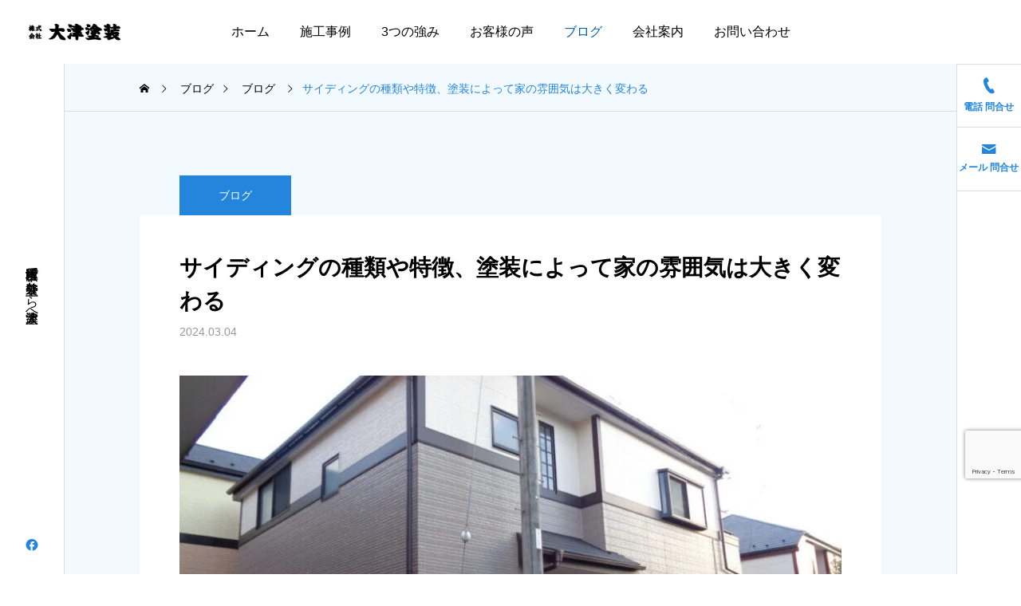

--- FILE ---
content_type: text/html; charset=UTF-8
request_url: https://www.otsu2015.com/396.html
body_size: 18753
content:
<!DOCTYPE html>
<html class="pc" lang="ja">
<head>
<meta charset="UTF-8">
<!--[if IE]><meta http-equiv="X-UA-Compatible" content="IE=edge"><![endif]-->
<meta name="viewport" content="width=device-width">
<meta name="description" content="外壁塗装で家のイメージを変えることができますが、サイディングの種類や特徴、単色塗りや2色塗りなど塗装に関する知識がなければ失敗してしまうこともあり得ます。横浜市戸塚区で外壁塗装をするなら大津塗装までお問い合わせ下さい。">
<link rel="pingback" href="https://www.otsu2015.com/xmlrpc.php">
<title>サイディングの種類や特徴、塗装によって家の雰囲気は大きく変わる | 横浜市戸塚区で外壁塗装なら大津塗装へ</title>
<meta name='robots' content='max-image-preview:large' />
<link rel='dns-prefetch' href='//fonts.googleapis.com' />
<link rel="alternate" type="application/rss+xml" title="横浜市戸塚区で外壁塗装なら大津塗装へ &raquo; フィード" href="https://www.otsu2015.com/feed" />
<link rel="alternate" type="application/rss+xml" title="横浜市戸塚区で外壁塗装なら大津塗装へ &raquo; コメントフィード" href="https://www.otsu2015.com/comments/feed" />
<link rel="alternate" type="application/rss+xml" title="横浜市戸塚区で外壁塗装なら大津塗装へ &raquo; サイディングの種類や特徴、塗装によって家の雰囲気は大きく変わる のコメントのフィード" href="https://www.otsu2015.com/396.html/feed" />
<link rel="alternate" title="oEmbed (JSON)" type="application/json+oembed" href="https://www.otsu2015.com/wp-json/oembed/1.0/embed?url=https%3A%2F%2Fwww.otsu2015.com%2F396.html" />
<link rel="alternate" title="oEmbed (XML)" type="text/xml+oembed" href="https://www.otsu2015.com/wp-json/oembed/1.0/embed?url=https%3A%2F%2Fwww.otsu2015.com%2F396.html&#038;format=xml" />
<link rel="preconnect" href="https://fonts.googleapis.com">
<link rel="preconnect" href="https://fonts.gstatic.com" crossorigin>
<link href="https://fonts.googleapis.com/css2?family=Noto+Sans+JP:wght@400;600" rel="stylesheet">
<style id='wp-img-auto-sizes-contain-inline-css' type='text/css'>
img:is([sizes=auto i],[sizes^="auto," i]){contain-intrinsic-size:3000px 1500px}
/*# sourceURL=wp-img-auto-sizes-contain-inline-css */
</style>
<link rel='stylesheet' id='main-style-css' href='https://www.otsu2015.com/wp-content/themes/serum_tcd096/style.css?ver=2.8.1' type='text/css' media='all' />
<link rel='stylesheet' id='design-plus-css' href='https://www.otsu2015.com/wp-content/themes/serum_tcd096/css/design-plus.css?ver=2.8.1' type='text/css' media='all' />
<link rel='stylesheet' id='responsive-css' href='https://www.otsu2015.com/wp-content/themes/serum_tcd096/css/responsive.css?ver=2.8.1' type='text/css' media='screen and (max-width:1221px)' />
<link rel='stylesheet' id='google-material-icon-css-css' href='https://fonts.googleapis.com/css2?family=Material+Symbols+Rounded%3Aopsz%2Cwght%2CFILL%2CGRAD%4020..48%2C100..700%2C0..1%2C-50..200&#038;ver=2.8.1' type='text/css' media='all' />
<link rel='stylesheet' id='footer-bar-css' href='https://www.otsu2015.com/wp-content/themes/serum_tcd096/css/footer-bar.css?ver=2.8.1' type='text/css' media='screen and (max-width:1221px)' />
<link rel='stylesheet' id='simplebar-css' href='https://www.otsu2015.com/wp-content/themes/serum_tcd096/js/simplebar.css?ver=2.8.1' type='text/css' media='all' />
<link rel='stylesheet' id='splide_css-css' href='https://www.otsu2015.com/wp-content/themes/serum_tcd096/js/splide-core.min.css?ver=4.1.3' type='text/css' media='all' />
<style id='wp-block-library-inline-css' type='text/css'>
:root{--wp-block-synced-color:#7a00df;--wp-block-synced-color--rgb:122,0,223;--wp-bound-block-color:var(--wp-block-synced-color);--wp-editor-canvas-background:#ddd;--wp-admin-theme-color:#007cba;--wp-admin-theme-color--rgb:0,124,186;--wp-admin-theme-color-darker-10:#006ba1;--wp-admin-theme-color-darker-10--rgb:0,107,160.5;--wp-admin-theme-color-darker-20:#005a87;--wp-admin-theme-color-darker-20--rgb:0,90,135;--wp-admin-border-width-focus:2px}@media (min-resolution:192dpi){:root{--wp-admin-border-width-focus:1.5px}}.wp-element-button{cursor:pointer}:root .has-very-light-gray-background-color{background-color:#eee}:root .has-very-dark-gray-background-color{background-color:#313131}:root .has-very-light-gray-color{color:#eee}:root .has-very-dark-gray-color{color:#313131}:root .has-vivid-green-cyan-to-vivid-cyan-blue-gradient-background{background:linear-gradient(135deg,#00d084,#0693e3)}:root .has-purple-crush-gradient-background{background:linear-gradient(135deg,#34e2e4,#4721fb 50%,#ab1dfe)}:root .has-hazy-dawn-gradient-background{background:linear-gradient(135deg,#faaca8,#dad0ec)}:root .has-subdued-olive-gradient-background{background:linear-gradient(135deg,#fafae1,#67a671)}:root .has-atomic-cream-gradient-background{background:linear-gradient(135deg,#fdd79a,#004a59)}:root .has-nightshade-gradient-background{background:linear-gradient(135deg,#330968,#31cdcf)}:root .has-midnight-gradient-background{background:linear-gradient(135deg,#020381,#2874fc)}:root{--wp--preset--font-size--normal:16px;--wp--preset--font-size--huge:42px}.has-regular-font-size{font-size:1em}.has-larger-font-size{font-size:2.625em}.has-normal-font-size{font-size:var(--wp--preset--font-size--normal)}.has-huge-font-size{font-size:var(--wp--preset--font-size--huge)}.has-text-align-center{text-align:center}.has-text-align-left{text-align:left}.has-text-align-right{text-align:right}.has-fit-text{white-space:nowrap!important}#end-resizable-editor-section{display:none}.aligncenter{clear:both}.items-justified-left{justify-content:flex-start}.items-justified-center{justify-content:center}.items-justified-right{justify-content:flex-end}.items-justified-space-between{justify-content:space-between}.screen-reader-text{border:0;clip-path:inset(50%);height:1px;margin:-1px;overflow:hidden;padding:0;position:absolute;width:1px;word-wrap:normal!important}.screen-reader-text:focus{background-color:#ddd;clip-path:none;color:#444;display:block;font-size:1em;height:auto;left:5px;line-height:normal;padding:15px 23px 14px;text-decoration:none;top:5px;width:auto;z-index:100000}html :where(.has-border-color){border-style:solid}html :where([style*=border-top-color]){border-top-style:solid}html :where([style*=border-right-color]){border-right-style:solid}html :where([style*=border-bottom-color]){border-bottom-style:solid}html :where([style*=border-left-color]){border-left-style:solid}html :where([style*=border-width]){border-style:solid}html :where([style*=border-top-width]){border-top-style:solid}html :where([style*=border-right-width]){border-right-style:solid}html :where([style*=border-bottom-width]){border-bottom-style:solid}html :where([style*=border-left-width]){border-left-style:solid}html :where(img[class*=wp-image-]){height:auto;max-width:100%}:where(figure){margin:0 0 1em}html :where(.is-position-sticky){--wp-admin--admin-bar--position-offset:var(--wp-admin--admin-bar--height,0px)}@media screen and (max-width:600px){html :where(.is-position-sticky){--wp-admin--admin-bar--position-offset:0px}}

/*# sourceURL=wp-block-library-inline-css */
</style><style id='global-styles-inline-css' type='text/css'>
:root{--wp--preset--aspect-ratio--square: 1;--wp--preset--aspect-ratio--4-3: 4/3;--wp--preset--aspect-ratio--3-4: 3/4;--wp--preset--aspect-ratio--3-2: 3/2;--wp--preset--aspect-ratio--2-3: 2/3;--wp--preset--aspect-ratio--16-9: 16/9;--wp--preset--aspect-ratio--9-16: 9/16;--wp--preset--color--black: #000000;--wp--preset--color--cyan-bluish-gray: #abb8c3;--wp--preset--color--white: #ffffff;--wp--preset--color--pale-pink: #f78da7;--wp--preset--color--vivid-red: #cf2e2e;--wp--preset--color--luminous-vivid-orange: #ff6900;--wp--preset--color--luminous-vivid-amber: #fcb900;--wp--preset--color--light-green-cyan: #7bdcb5;--wp--preset--color--vivid-green-cyan: #00d084;--wp--preset--color--pale-cyan-blue: #8ed1fc;--wp--preset--color--vivid-cyan-blue: #0693e3;--wp--preset--color--vivid-purple: #9b51e0;--wp--preset--gradient--vivid-cyan-blue-to-vivid-purple: linear-gradient(135deg,rgb(6,147,227) 0%,rgb(155,81,224) 100%);--wp--preset--gradient--light-green-cyan-to-vivid-green-cyan: linear-gradient(135deg,rgb(122,220,180) 0%,rgb(0,208,130) 100%);--wp--preset--gradient--luminous-vivid-amber-to-luminous-vivid-orange: linear-gradient(135deg,rgb(252,185,0) 0%,rgb(255,105,0) 100%);--wp--preset--gradient--luminous-vivid-orange-to-vivid-red: linear-gradient(135deg,rgb(255,105,0) 0%,rgb(207,46,46) 100%);--wp--preset--gradient--very-light-gray-to-cyan-bluish-gray: linear-gradient(135deg,rgb(238,238,238) 0%,rgb(169,184,195) 100%);--wp--preset--gradient--cool-to-warm-spectrum: linear-gradient(135deg,rgb(74,234,220) 0%,rgb(151,120,209) 20%,rgb(207,42,186) 40%,rgb(238,44,130) 60%,rgb(251,105,98) 80%,rgb(254,248,76) 100%);--wp--preset--gradient--blush-light-purple: linear-gradient(135deg,rgb(255,206,236) 0%,rgb(152,150,240) 100%);--wp--preset--gradient--blush-bordeaux: linear-gradient(135deg,rgb(254,205,165) 0%,rgb(254,45,45) 50%,rgb(107,0,62) 100%);--wp--preset--gradient--luminous-dusk: linear-gradient(135deg,rgb(255,203,112) 0%,rgb(199,81,192) 50%,rgb(65,88,208) 100%);--wp--preset--gradient--pale-ocean: linear-gradient(135deg,rgb(255,245,203) 0%,rgb(182,227,212) 50%,rgb(51,167,181) 100%);--wp--preset--gradient--electric-grass: linear-gradient(135deg,rgb(202,248,128) 0%,rgb(113,206,126) 100%);--wp--preset--gradient--midnight: linear-gradient(135deg,rgb(2,3,129) 0%,rgb(40,116,252) 100%);--wp--preset--font-size--small: 13px;--wp--preset--font-size--medium: 20px;--wp--preset--font-size--large: 36px;--wp--preset--font-size--x-large: 42px;--wp--preset--spacing--20: 0.44rem;--wp--preset--spacing--30: 0.67rem;--wp--preset--spacing--40: 1rem;--wp--preset--spacing--50: 1.5rem;--wp--preset--spacing--60: 2.25rem;--wp--preset--spacing--70: 3.38rem;--wp--preset--spacing--80: 5.06rem;--wp--preset--shadow--natural: 6px 6px 9px rgba(0, 0, 0, 0.2);--wp--preset--shadow--deep: 12px 12px 50px rgba(0, 0, 0, 0.4);--wp--preset--shadow--sharp: 6px 6px 0px rgba(0, 0, 0, 0.2);--wp--preset--shadow--outlined: 6px 6px 0px -3px rgb(255, 255, 255), 6px 6px rgb(0, 0, 0);--wp--preset--shadow--crisp: 6px 6px 0px rgb(0, 0, 0);}:where(.is-layout-flex){gap: 0.5em;}:where(.is-layout-grid){gap: 0.5em;}body .is-layout-flex{display: flex;}.is-layout-flex{flex-wrap: wrap;align-items: center;}.is-layout-flex > :is(*, div){margin: 0;}body .is-layout-grid{display: grid;}.is-layout-grid > :is(*, div){margin: 0;}:where(.wp-block-columns.is-layout-flex){gap: 2em;}:where(.wp-block-columns.is-layout-grid){gap: 2em;}:where(.wp-block-post-template.is-layout-flex){gap: 1.25em;}:where(.wp-block-post-template.is-layout-grid){gap: 1.25em;}.has-black-color{color: var(--wp--preset--color--black) !important;}.has-cyan-bluish-gray-color{color: var(--wp--preset--color--cyan-bluish-gray) !important;}.has-white-color{color: var(--wp--preset--color--white) !important;}.has-pale-pink-color{color: var(--wp--preset--color--pale-pink) !important;}.has-vivid-red-color{color: var(--wp--preset--color--vivid-red) !important;}.has-luminous-vivid-orange-color{color: var(--wp--preset--color--luminous-vivid-orange) !important;}.has-luminous-vivid-amber-color{color: var(--wp--preset--color--luminous-vivid-amber) !important;}.has-light-green-cyan-color{color: var(--wp--preset--color--light-green-cyan) !important;}.has-vivid-green-cyan-color{color: var(--wp--preset--color--vivid-green-cyan) !important;}.has-pale-cyan-blue-color{color: var(--wp--preset--color--pale-cyan-blue) !important;}.has-vivid-cyan-blue-color{color: var(--wp--preset--color--vivid-cyan-blue) !important;}.has-vivid-purple-color{color: var(--wp--preset--color--vivid-purple) !important;}.has-black-background-color{background-color: var(--wp--preset--color--black) !important;}.has-cyan-bluish-gray-background-color{background-color: var(--wp--preset--color--cyan-bluish-gray) !important;}.has-white-background-color{background-color: var(--wp--preset--color--white) !important;}.has-pale-pink-background-color{background-color: var(--wp--preset--color--pale-pink) !important;}.has-vivid-red-background-color{background-color: var(--wp--preset--color--vivid-red) !important;}.has-luminous-vivid-orange-background-color{background-color: var(--wp--preset--color--luminous-vivid-orange) !important;}.has-luminous-vivid-amber-background-color{background-color: var(--wp--preset--color--luminous-vivid-amber) !important;}.has-light-green-cyan-background-color{background-color: var(--wp--preset--color--light-green-cyan) !important;}.has-vivid-green-cyan-background-color{background-color: var(--wp--preset--color--vivid-green-cyan) !important;}.has-pale-cyan-blue-background-color{background-color: var(--wp--preset--color--pale-cyan-blue) !important;}.has-vivid-cyan-blue-background-color{background-color: var(--wp--preset--color--vivid-cyan-blue) !important;}.has-vivid-purple-background-color{background-color: var(--wp--preset--color--vivid-purple) !important;}.has-black-border-color{border-color: var(--wp--preset--color--black) !important;}.has-cyan-bluish-gray-border-color{border-color: var(--wp--preset--color--cyan-bluish-gray) !important;}.has-white-border-color{border-color: var(--wp--preset--color--white) !important;}.has-pale-pink-border-color{border-color: var(--wp--preset--color--pale-pink) !important;}.has-vivid-red-border-color{border-color: var(--wp--preset--color--vivid-red) !important;}.has-luminous-vivid-orange-border-color{border-color: var(--wp--preset--color--luminous-vivid-orange) !important;}.has-luminous-vivid-amber-border-color{border-color: var(--wp--preset--color--luminous-vivid-amber) !important;}.has-light-green-cyan-border-color{border-color: var(--wp--preset--color--light-green-cyan) !important;}.has-vivid-green-cyan-border-color{border-color: var(--wp--preset--color--vivid-green-cyan) !important;}.has-pale-cyan-blue-border-color{border-color: var(--wp--preset--color--pale-cyan-blue) !important;}.has-vivid-cyan-blue-border-color{border-color: var(--wp--preset--color--vivid-cyan-blue) !important;}.has-vivid-purple-border-color{border-color: var(--wp--preset--color--vivid-purple) !important;}.has-vivid-cyan-blue-to-vivid-purple-gradient-background{background: var(--wp--preset--gradient--vivid-cyan-blue-to-vivid-purple) !important;}.has-light-green-cyan-to-vivid-green-cyan-gradient-background{background: var(--wp--preset--gradient--light-green-cyan-to-vivid-green-cyan) !important;}.has-luminous-vivid-amber-to-luminous-vivid-orange-gradient-background{background: var(--wp--preset--gradient--luminous-vivid-amber-to-luminous-vivid-orange) !important;}.has-luminous-vivid-orange-to-vivid-red-gradient-background{background: var(--wp--preset--gradient--luminous-vivid-orange-to-vivid-red) !important;}.has-very-light-gray-to-cyan-bluish-gray-gradient-background{background: var(--wp--preset--gradient--very-light-gray-to-cyan-bluish-gray) !important;}.has-cool-to-warm-spectrum-gradient-background{background: var(--wp--preset--gradient--cool-to-warm-spectrum) !important;}.has-blush-light-purple-gradient-background{background: var(--wp--preset--gradient--blush-light-purple) !important;}.has-blush-bordeaux-gradient-background{background: var(--wp--preset--gradient--blush-bordeaux) !important;}.has-luminous-dusk-gradient-background{background: var(--wp--preset--gradient--luminous-dusk) !important;}.has-pale-ocean-gradient-background{background: var(--wp--preset--gradient--pale-ocean) !important;}.has-electric-grass-gradient-background{background: var(--wp--preset--gradient--electric-grass) !important;}.has-midnight-gradient-background{background: var(--wp--preset--gradient--midnight) !important;}.has-small-font-size{font-size: var(--wp--preset--font-size--small) !important;}.has-medium-font-size{font-size: var(--wp--preset--font-size--medium) !important;}.has-large-font-size{font-size: var(--wp--preset--font-size--large) !important;}.has-x-large-font-size{font-size: var(--wp--preset--font-size--x-large) !important;}
/*# sourceURL=global-styles-inline-css */
</style>

<style id='classic-theme-styles-inline-css' type='text/css'>
/*! This file is auto-generated */
.wp-block-button__link{color:#fff;background-color:#32373c;border-radius:9999px;box-shadow:none;text-decoration:none;padding:calc(.667em + 2px) calc(1.333em + 2px);font-size:1.125em}.wp-block-file__button{background:#32373c;color:#fff;text-decoration:none}
/*# sourceURL=/wp-includes/css/classic-themes.min.css */
</style>
<link rel='stylesheet' id='contact-form-7-css' href='https://www.otsu2015.com/wp-content/plugins/contact-form-7/includes/css/styles.css?ver=6.1.3' type='text/css' media='all' />
<style>:root {
  --tcd-font-type1: Arial,"Hiragino Sans","Yu Gothic Medium","Meiryo",sans-serif;
  --tcd-font-type2: "Times New Roman",Times,"Yu Mincho","游明朝","游明朝体","Hiragino Mincho Pro",serif;
  --tcd-font-type3: Palatino,"Yu Kyokasho","游教科書体","UD デジタル 教科書体 N","游明朝","游明朝体","Hiragino Mincho Pro","Meiryo",serif;
  --tcd-font-type-logo: "Noto Sans JP",sans-serif;
}</style>
<script type="text/javascript" src="https://www.otsu2015.com/wp-includes/js/jquery/jquery.min.js?ver=3.7.1" id="jquery-core-js"></script>
<script type="text/javascript" src="https://www.otsu2015.com/wp-includes/js/jquery/jquery-migrate.min.js?ver=3.4.1" id="jquery-migrate-js"></script>
<script type="text/javascript" src="https://www.otsu2015.com/wp-content/themes/serum_tcd096/js/header_fix.js?ver=2.8.1" id="header_fix-js"></script>
<link rel="https://api.w.org/" href="https://www.otsu2015.com/wp-json/" /><link rel="alternate" title="JSON" type="application/json" href="https://www.otsu2015.com/wp-json/wp/v2/posts/396" /><link rel="canonical" href="https://www.otsu2015.com/396.html" />
<link rel='shortlink' href='https://www.otsu2015.com/?p=396' />
<style type="text/css">
body { font-size:18px; }
.single_title { font-size:28px; }
#page_header .catch, #page_header_small .catch { font-size:34px; }
.common_catch, .tcdce-body .common_catch, .cb_free_space .post_content h2:not(.styled_h2) { font-size:32px !important; }
@media screen and (max-width:1221px) {
  .common_catch, .tcdce-body .common_catch, .cb_free_space .post_content h2:not(.styled_h2) { font-size:26px  !important; }
  #page_header .catch, #page_header_small .catch { font-size:29px; }
}
@media screen and (max-width:800px) {
  body { font-size:20px; }
  #page_header .catch, #page_header_small .catch { font-size:24px; }
  .single_title { font-size:20px; }
  .common_catch, .tcdce-body .common_catch, .cb_free_space .post_content h2:not(.styled_h2) { font-size:20px !important; }
}
body, input, textarea { font-family: var(--tcd-font-type1); }

#page_header .catch, #page_header_small .catch { font-family:var(--tcd-font-type1); font-weight:600; }


#splash_screen .catch { font-family:var(--tcd-font-type1); }


.common_catch, .tcdce-body .common_catch, .cb_free_space .post_content h2:not(.styled_h2), .design_headline, .rich_font, .p-vertical { font-family: var(--tcd-font-type1); font-weight:600; }

.single_title{ font-family: var(--tcd-font-type1); font-weight:600; }
.rich_font_type2 { font-family: Arial, "Hiragino Sans", "ヒラギノ角ゴ ProN", "Hiragino Kaku Gothic ProN", "游ゴシック", YuGothic, "メイリオ", Meiryo, sans-serif; font-weight:600; }
.rich_font_1 { font-family:var(--tcd-font-type1) !important; font-weight:600; }
.rich_font_2 { font-family:var(--tcd-font-type2) !important; font-weight:600; }
.rich_font_3 { font-family:var(--tcd-font-type3) !important; font-weight:600; }
.rich_font_logo { font-family:var(--tcd-font-type-logo); font-weight: bold !important; }

.logo_text { font-size:26px; }
@media screen and (max-width:1201px) {
  .logo_text { font-size:20px; }
}
.author_profile .avatar_area img, .animate_image img, .animate_background .image {
  width:100%; height:auto; will-change:transform;
  -webkit-transition: transform  0.5s ease;
  transition: transform  0.5s ease;
}
.author_profile a.avatar:hover img, .animate_image:hover img, .animate_background:hover .image {
  -webkit-transform: scale(1.2);
  transform: scale(1.2);
}


a { color:#000; }

:root {
  --tcd-accent-color:35,133,219;
}
#header_logo2 .icon_image, #comment_tab li.active a, .widget_tab_post_list_button div.active, .widget_categories a:before, #single_post_category, #header_slider_wrap .slick-dots .slick-active button::before, #side_icon_button a.no_icon, #drawer_icon_button .item.long a, .tcdw_search_box_widget .tag_list a:hover
{ background-color:#2385db; }

.schedule_content table, .schedule_content td, .splide__arrow, #header_slider_wrap .slick-dots button::before, #side_icon_button a.no_icon, #side_icon_button .item:first-of-type a.no_icon, #drawer_icon_button .item.long a
{ border-color:#2385db; }

#side_icon_button a, #footer_icon_banner a:before, .icon_button .google_icon, #footer_sns.color_type1 li a:before, #bread_crumb, #bread_crumb li.last, #related_post .headline, .news_category_button li.current a, .schedule_content table, #comments .headline, .splide__arrow:before, #treatment_list .header .catch, #page_contents .content_header .common_catch, #post_pagination p,
  #global_menu > ul > li.current-menu-item > a, .megamenu_a .category_list li.active a, #global_menu > ul > li.active_megamenu_button > a, .faq_list .title.active, .page_navi span.current, #drawer_icon_button a, #drawer_icon_button a:before, #drawer_icon_button .item.long a, .doctor_meta .item.name a:hover
{ color:#2385db; }
#footer_sns.color_type1 li.note a:before{ background-color:#2385db; }

.cardlink .title a:hover { color:#005db3 !important; }

.doctor_meta .pos { background-color:rgba(35,133,219,0.7); }
#global_menu ul ul a:hover { background-color:rgba(35,133,219,0.25); }

#side_icon_button a.no_icon:hover, .splide__arrow:hover, #single_post_category:hover, #p_readmore .button:hover, .c-pw__btn:hover, #comment_tab li a:hover, #submit_comment:hover, #cancel_comment_reply a:hover, #post_tag_list a:hover,  #wp-calendar #prev a:hover, #wp-calendar #next a:hover, #wp-calendar td a:hover, #comment_tab li a:hover, .tcdw_tag_list_widget ol a:hover,
  .widget_tag_cloud .tagcloud a:hover, #wp-calendar tbody a:hover, #drawer_menu .menu li.menu-item-has-children > a > .button:hover:after, #drawer_menu .menu li.menu-item-has-children > a > .button:hover:before, #mobile_menu .child_menu_button:hover:after, #mobile_menu .child_menu_button:hover:before, #header_slider_wrap .slick-dots button:hover::before
{ background-color:#005db3; }

#side_icon_button a.no_icon:hover, .splide__arrow:hover, #comment_textarea textarea:focus, .c-pw__box-input:focus, .tcdw_tag_list_widget ol a:hover, .widget_tag_cloud .tagcloud a:hover, #header_slider_wrap .slick-dots button:hover::before, #side_icon_button .item:first-of-type a.no_icon:hover
{ border-color:#005db3; }

a:hover, #header_logo a:hover, #drawer_menu .menu ul ul a:hover, #drawer_menu .menu li > a:hover > span:after, #drawer_menu .menu li.active > a > .button:after, #featured_post a:hover, #drawer_menu .close_button:hover:before, #drawer_menu_search .button_area:hover:before, #drawer_lang_button li a:hover, .megamenu_b .splide__arrow:hover:before, #related_post .meta .news_category:hover,
  #header.active #header_search_button:hover:before, #global_menu > ul > li > a:hover, #global_menu > ul > li.current-menu-parent > a, #global_menu > ul > li.current-menu-ancestor > a, #header_search_button:hover:before, #header_search .button:hover label:before, .single_post_nav:hover span:after, .faq_list .title:hover,
    #drawer_menu .menu a:hover, #drawer_menu .menu > ul > li.active > a, #drawer_menu .menu > ul > li.current-menu-item > a, #drawer_menu .menu > li > a > .title:hover, .cb_news_list .news_category_sort_button li.active span, .cb_news_list .news_category_sort_button li:hover span, #searchform .submit_button:hover:before, #footer_social_link li a:hover:before, #next_prev_post a:hover, .tcdw_search_box_widget .search_area .search_button:hover:before,
      #single_author_title_area .author_link li a:hover:before, .author_profile a:hover, #post_meta_bottom a:hover, .cardlink_title a:hover, .comment a:hover, .comment_form_wrapper a:hover, #tcd_toc.styled .toc_link:hover, .tcd_toc_widget.no_underline .toc_widget_wrap.styled .toc_link:hover, #news_list .category:hover, #single_post_title .meta .news_category:hover, #treatment_list .post_list a:hover, .mega_treatment_category a:hover .title
{ color:#005db3; }

#archive_blog, .breadcrumb_type2 #bread_crumb, .cb_carousel, .cb_free_space:before, #treatment_list, #mobile_menu li li a, #mobile_menu li ul, body.single-post #main_content, #page_contents .color_bg_content::before, .cb_two_column
{ background-color:#f2faff; }

.post_content a, .widget_block a, .textwidget a, #no_post a, #page_404_header .desc a { color:#1578d6; }
.widget_block a:hover, #no_post a:hover, #page_404_header .desc a:hover { color:rgba(21,120,214,0.6); }
.design_button { width:280px; height:60px; line-height:60px;border-radius:6px;color:#2385db !important; border-color:#2385db; }
.design_button:before { background-color:#2157d3;opacity:0; }
.design_button:hover, .cb_box_content a:hover .design_button { color:#fff !important; border-color:#2157d3; }
.design_button:hover:before, .cb_box_content a:hover .design_button:before { opacity:1; }
@media (max-width: 1200px) {
  .design_button { width:260px; }
}
@media (max-width: 800px) {
  .design_button { width:240px; height:50px; line-height:50px; }
}
.styled_h2 {
  font-size:28px!important;
  text-align:center!important;
  font-weight:600!important;
  color:#000000;
  border-color:#000000;
  border-width:1px;
  border-style:double;
border-left:none;
border-right:none;
padding-top:0.8em!important;
padding-bottom:0.8em!important;
background-color:transparent;
}
@media screen and (max-width:800px) {
  .styled_h2 { font-size:22px!important; }
}
.styled_h3 {
  font-size:26px!important;
  text-align:left!important;
  font-weight:600!important;
  color:#000000;
  border-color:#000000;
  border-width:2px;
  border-style:solid;
padding-left:1em!important;
padding-top:0.5em!important;
padding-bottom:0.5em!important;
border-right:none;
border-top:none;
border-bottom:none;
background-color:transparent;
}
@media screen and (max-width:800px) {
  .styled_h3 { font-size:20px!important; }
}
.styled_h4 {
  font-size:22px!important;
  text-align:left!important;
  font-weight:400!important;
  color:#000000;
  border-color:#dddddd;
  border-width:1px;
  border-style:dotted;
border-left:none;
border-right:none;
border-top:none;
padding-bottom:0.8em!important;
background-color:transparent;
}
@media screen and (max-width:800px) {
  .styled_h4 { font-size:18px!important; }
}
.styled_h5 {
  font-size:20px!important;
  text-align:left!important;
  font-weight:400!important;
  color:#000000;
  border-color:#000000;
  border-width:3px;
  border-style:double;
border-left:none;
border-right:none;
border-top:none;
border-bottom:none;
background-color:#f2f2f2;
padding:0.8em 1em!important;
}
@media screen and (max-width:800px) {
  .styled_h5 { font-size:16px!important; }
}
.q_custom_button1 { width:280px; height:60px; line-height:60px;border-radius:0px;color:#2385db !important; border-color:#2385db; }
.q_custom_button1:before { background-color:#2385db;opacity:0; }
.q_custom_button1:hover { color:#fff !important; border-color:#2385db; }
.q_custom_button1:hover:before { opacity:1; }
@media (max-width: 1200px) {
  .q_custom_button1 { width:260px; }
}
@media (max-width: 800px) {
  .q_custom_button1 { width:240px; height:50px; line-height:50px; }
}
.q_custom_button2 { width:280px; height:60px; line-height:60px;border-radius:0px;color:#fff !important; background-color:#937960;border:none; }
.q_custom_button2:before { background-color:#7c6552;opacity:0; }
.q_custom_button2:hover {  }
.q_custom_button2:hover:before { opacity:1; }
@media (max-width: 1200px) {
  .q_custom_button2 { width:260px; }
}
@media (max-width: 800px) {
  .q_custom_button2 { width:240px; height:50px; line-height:50px; }
}
.q_custom_button3 { width:280px; height:60px; line-height:60px;border-radius:0px;color:#fff !important; border-color:#937960; }
.q_custom_button3:before { background-color:#937960;opacity:1; }
.q_custom_button3:hover { color:#7c6552 !important; border-color:#7c6552; }
.q_custom_button3:hover:before { opacity:0; }
@media (max-width: 1200px) {
  .q_custom_button3 { width:260px; }
}
@media (max-width: 800px) {
  .q_custom_button3 { width:240px; height:50px; line-height:50px; }
}
.q_frame1 {
  background:#ffffff;
  border-radius:0px;
  border-width:1px;
  border-color:#dddddd;
  border-style:solid;
}
.q_frame1 .q_frame_label {
  color:#000000;
}
.q_frame2 {
  background:#ffffff;
  border-radius:0px;
  border-width:1px;
  border-color:#009aff;
  border-style:solid;
}
.q_frame2 .q_frame_label {
  color:#009aff;
}
.q_frame3 {
  background:#ffffff;
  border-radius:10px;
  border-width:1px;
  border-color:#f9b42d;
  border-style:solid;
}
.q_frame3 .q_frame_label {
  color:#f9b42d;
}
.q_underline1 {
  font-weight:400;
  background-image: -webkit-linear-gradient(left, transparent 50%, #fff799 50%);
  background-image: -moz-linear-gradient(left, transparent 50%, #fff799 50%);
  background-image: linear-gradient(to right, transparent 50%, #fff799 50%);
  background-position:-100% 0.8em;}
.q_underline2 {
  font-weight:600;
  background-image: -webkit-linear-gradient(left, transparent 50%, #99f9ff 50%);
  background-image: -moz-linear-gradient(left, transparent 50%, #99f9ff 50%);
  background-image: linear-gradient(to right, transparent 50%, #99f9ff 50%);
  }
.q_underline3 {
  font-weight:600;
  background-image: -webkit-linear-gradient(left, transparent 50%, #ff99b8 50%);
  background-image: -moz-linear-gradient(left, transparent 50%, #ff99b8 50%);
  background-image: linear-gradient(to right, transparent 50%, #ff99b8 50%);
  }
.speech_balloon1 .speech_balloon_text_inner {
  color:#000000;
  background-color:#ffdfdf;
  border-color:#ffdfdf;
}
.speech_balloon1 .before { border-left-color:#ffdfdf; }
.speech_balloon1 .after { border-right-color:#ffdfdf; }
.speech_balloon2 .speech_balloon_text_inner {
  color:#000000;
  background-color:#ffffff;
  border-color:#ff5353;
}
.speech_balloon2 .before { border-left-color:#ff5353; }
.speech_balloon2 .after { border-right-color:#ffffff; }
.speech_balloon3 .speech_balloon_text_inner {
  color:#000000;
  background-color:#ccf4ff;
  border-color:#ccf4ff;
}
.speech_balloon3 .before { border-left-color:#ccf4ff; }
.speech_balloon3 .after { border-right-color:#ccf4ff; }
.speech_balloon4 .speech_balloon_text_inner {
  color:#000000;
  background-color:#ffffff;
  border-color:#0789b5;
}
.speech_balloon4 .before { border-left-color:#0789b5; }
.speech_balloon4 .after { border-right-color:#ffffff; }
.qt_google_map .pb_googlemap_custom-overlay-inner { background:#000000; color:#ffffff; }
.qt_google_map .pb_googlemap_custom-overlay-inner::after { border-color:#000000 transparent transparent transparent; }
</style>

<style id="current-page-style" type="text/css">
#single_post_title .title { font-size:28px; }
@media screen and (max-width:800px) {
  #single_post_title .title { font-size:20px; }
}
 

 /*** Theme Options Custom CSS ***/ 

.grecaptcha-badge { bottom: 120px!important; }

hr.style4 {
	border-top: 1px dotted #8c8b8b;
clear:both;
}


/*---------- flow ----------*/
.cont-flow {
  margin-top: 40px;
  background: url(https://www.otsu2015.com/wp-content/uploads/2023/09/flow-bg.png) repeat-y 50% 0;
  counter-reset: box;
}

.cont-flow_box {
  position: relative;
  margin: 60px auto 0px;
  padding: 40px 30px;
  background: url(https://www.otsu2015.com/wp-content/uploads/2023/09/bg-gray.jpg);
}

.cont-flow_box:before {
  -ms-flex-align: center;
  -ms-flex-direction: column;
  -ms-flex-pack: center;
  box-sizing: border-box;
  display: -ms-flexbox;
  display: flex;
  position: absolute;
  top: -20px;
  left: 60px;
      flex-direction: column;
      align-items: center;
      justify-content: center;
  width: 70px;
  height: 70px;
  transform: translateX(-50%);
  border-radius: 50%;
  background: #2385db;
  color: #fff;
  font-family: 'Roboto', sans-serif !important;
  font-size: 26px;
  font-weight: 700;
  line-height: 1;
  text-align: center !important;
  text-indent: 0 !important;
  white-space: pre;
  content: "" counter(box);
  counter-increment: box;
}

.cont-flow_box_img {
  margin-bottom: 20px !important;
}

.cont-flow_box_txt p:last-child {
  margin-bottom: 0;
}


@media print, screen and (min-width: 768px) {

.cont-flow_box {
    -ms-flex-wrap: wrap;
    -ms-flex-pack: justify;
    display: -ms-flexbox;
    display: flex;
        flex-wrap: wrap;
        justify-content: space-between;
  }
  .cont-flow_box_img {
    width: 28%;
    margin-bottom: 0 !important;
  }
  .cont-flow_box_txt {
    width: 68%;
  }
}


@media print, screen and (min-width: 1020px) {
.cont-flow {
    background: url(https://www.otsu2015.com/wp-content/uploads/2023/09/flow-bg.png) repeat-y 80px 0;
  }
  .cont-flow_box {
    margin: 70px auto 0px;
    padding: 40px 50px 40px;
  }
}

@media screen and (min-width: 1209px) {

.cont-flow_box:before {
    left: 80px;
    width: 90px;
    height: 90px;
    font-size: 34px;
  }

}</style>

<!-- Google tag (gtag.js) -->
<script async src="https://www.googletagmanager.com/gtag/js?id=G-GM19QNJQZ1"></script>
<script>
  window.dataLayer = window.dataLayer || [];
  function gtag(){dataLayer.push(arguments);}
  gtag('js', new Date());

  gtag('config', 'G-GM19QNJQZ1');
</script>
<script>
jQuery(function ($) {
	var $window = $(window);
	var $body = $('body');
	  // quick tag - underline ------------------------------------------
		if ($('.q_underline').length) {
    var gradient_prefix = null;

    $('.q_underline').each(function(){
      var bbc = $(this).css('borderBottomColor');
      if (jQuery.inArray(bbc, ['transparent', 'rgba(0, 0, 0, 0)']) == -1) {
        if (gradient_prefix === null) {
          gradient_prefix = '';
          var ua = navigator.userAgent.toLowerCase();
          if (/webkit/.test(ua)) {
            gradient_prefix = '-webkit-';
          } else if (/firefox/.test(ua)) {
            gradient_prefix = '-moz-';
          } else {
            gradient_prefix = '';
          }
        }
        $(this).css('borderBottomColor', 'transparent');
        if (gradient_prefix) {
          $(this).css('backgroundImage', gradient_prefix+'linear-gradient(left, transparent 50%, '+bbc+ ' 50%)');
        } else {
          $(this).css('backgroundImage', 'linear-gradient(to right, transparent 50%, '+bbc+ ' 50%)');
        }
      }
    });

    $window.on('scroll.q_underline', function(){
      $('.q_underline:not(.is-active)').each(function(){
        if ($body.hasClass('show-serumtal')) {
          var left = $(this).offset().left;
          if (window.scrollX > left - window.innerHeight) {
            $(this).addClass('is-active');
          }
        } else {
          var top = $(this).offset().top;
          if (window.scrollY > top - window.innerHeight) {
            $(this).addClass('is-active');
          }
        }
      });
      if (!$('.q_underline:not(.is-active)').length) {
        $window.off('scroll.q_underline');
      }
    });
  }
} );
</script>
<link rel="icon" href="https://www.otsu2015.com/wp-content/uploads/2023/09/logo1.png" sizes="32x32" />
<link rel="icon" href="https://www.otsu2015.com/wp-content/uploads/2023/09/logo1.png" sizes="192x192" />
<link rel="apple-touch-icon" href="https://www.otsu2015.com/wp-content/uploads/2023/09/logo1.png" />
<meta name="msapplication-TileImage" content="https://www.otsu2015.com/wp-content/uploads/2023/09/logo1.png" />
</head>
<body id="body" class="wp-singular post-template-default single single-post postid-396 single-format-standard wp-theme-serum_tcd096 no_header_logo_image_mobile show_page_header show_page_header_bar">
<div id="js-body-start"></div>


<div id="header_logo">
 <p class="logo">
  <a href="https://www.otsu2015.com/" title="横浜市戸塚区で外壁塗装なら大津塗装へ">
      <img class="logo_image" src="https://www.otsu2015.com/wp-content/uploads/2023/09/logo_1.png" alt="横浜市戸塚区で外壁塗装なら大津塗装へ" title="横浜市戸塚区で外壁塗装なら大津塗装へ" width="320" height="103" />
        </a>
 </p>
</div>
<header id="header">
 <div id="header_logo2">
  <a href="https://www.otsu2015.com/" title="横浜市戸塚区で外壁塗装なら大津塗装へ">
         <div class="text_image">
        <img  src="https://www.otsu2015.com/wp-content/uploads/2023/09/logo_1.png" alt="横浜市戸塚区で外壁塗装なら大津塗装へ" title="横浜市戸塚区で外壁塗装なら大津塗装へ" width="320" height="103" />
           </div>
        </a>
</div>
  <a id="drawer_menu_button" href="#"><span></span><span></span><span></span></a>
 <nav id="global_menu">
  <ul id="menu-gnav" class="menu"><li id="menu-item-330" class="menu-item menu-item-type-custom menu-item-object-custom menu-item-home menu-item-330"><a href="https://www.otsu2015.com/">ホーム</a></li>
<li id="menu-item-40" class="menu-item menu-item-type-taxonomy menu-item-object-category menu-item-has-children menu-item-40"><a href="https://www.otsu2015.com/category/results">施工事例</a>
<ul class="sub-menu">
	<li id="menu-item-43" class="menu-item menu-item-type-taxonomy menu-item-object-category menu-item-43"><a href="https://www.otsu2015.com/category/results/wall">外壁塗装</a></li>
	<li id="menu-item-44" class="menu-item menu-item-type-taxonomy menu-item-object-category menu-item-44"><a href="https://www.otsu2015.com/category/results/roof">屋根塗装</a></li>
	<li id="menu-item-42" class="menu-item menu-item-type-taxonomy menu-item-object-category menu-item-42"><a href="https://www.otsu2015.com/category/results/interior-paint">内壁塗装</a></li>
	<li id="menu-item-45" class="menu-item menu-item-type-taxonomy menu-item-object-category menu-item-45"><a href="https://www.otsu2015.com/category/results/waterproof">防水工事</a></li>
	<li id="menu-item-41" class="menu-item menu-item-type-taxonomy menu-item-object-category menu-item-41"><a href="https://www.otsu2015.com/category/results/other">その他の塗装</a></li>
</ul>
</li>
<li id="menu-item-78" class="menu-item menu-item-type-post_type menu-item-object-page menu-item-has-children menu-item-78"><a href="https://www.otsu2015.com/concept">3つの強み</a>
<ul class="sub-menu">
	<li id="menu-item-333" class="menu-item menu-item-type-post_type menu-item-object-page menu-item-333"><a href="https://www.otsu2015.com/flow">施工完了までの流れ</a></li>
</ul>
</li>
<li id="menu-item-38" class="menu-item menu-item-type-taxonomy menu-item-object-category menu-item-38"><a href="https://www.otsu2015.com/category/voice">お客様の声</a></li>
<li id="menu-item-39" class="menu-item menu-item-type-taxonomy menu-item-object-category current-post-ancestor current-menu-parent current-post-parent menu-item-39"><a href="https://www.otsu2015.com/category/blog">ブログ</a></li>
<li id="menu-item-332" class="menu-item menu-item-type-post_type menu-item-object-page menu-item-has-children menu-item-332"><a href="https://www.otsu2015.com/company">会社案内</a>
<ul class="sub-menu">
	<li id="menu-item-353" class="menu-item menu-item-type-custom menu-item-object-custom menu-item-353"><a href="https://www.otsu2015.com/company#co01">代表あいさつ</a></li>
	<li id="menu-item-354" class="menu-item menu-item-type-custom menu-item-object-custom menu-item-354"><a href="https://www.otsu2015.com/company#co02">会社概要</a></li>
	<li id="menu-item-539" class="menu-item menu-item-type-custom menu-item-object-custom menu-item-539"><a href="https://www.otsu2015.com/370.html">業務案内</a></li>
	<li id="menu-item-355" class="menu-item menu-item-type-custom menu-item-object-custom menu-item-355"><a href="https://www.otsu2015.com/company#co03">求人募集</a></li>
</ul>
</li>
<li id="menu-item-331" class="menu-item menu-item-type-post_type menu-item-object-page menu-item-331"><a href="https://www.otsu2015.com/contact">お問い合わせ</a></li>
</ul> </nav>
    </header>

<div id="site_desc">
 <p class="desc">横浜市戸塚区で外壁塗装なら大津塗装へ</p>
</div>
 <div id="side_icon_button" class="icon_button">
    <div class="item">
   <a class="tel" href="https://www.otsu2015.com/contact#tel"><span>電話
問合せ</span></a>
  </div>
    <div class="item">
   <a class="mail" href="https://www.otsu2015.com/contact#mail"><span>メール
問合せ</span></a>
  </div>
   </div>
 
<div id="container">

 
<div class="breadcrumb_type2">
 <div id="bread_crumb">
 <ul class="clearfix" itemscope itemtype="https://schema.org/BreadcrumbList">
  <li itemprop="itemListElement" itemscope itemtype="https://schema.org/ListItem" class="home"><a itemprop="item" href="https://www.otsu2015.com/"><span itemprop="name">ホーム</span></a><meta itemprop="position" content="1"></li>
 <li itemprop="itemListElement" itemscope itemtype="https://schema.org/ListItem"><a itemprop="item" href="https://www.otsu2015.com/blog"><span itemprop="name">ブログ</span></a><meta itemprop="position" content="2"></li>
  <li class="category" itemprop="itemListElement" itemscope itemtype="https://schema.org/ListItem">
    <a itemprop="item" href="https://www.otsu2015.com/category/blog"><span itemprop="name">ブログ</span></a>
    <meta itemprop="position" content="3">
 </li>
  <li class="last" itemprop="itemListElement" itemscope itemtype="https://schema.org/ListItem"><span itemprop="name">サイディングの種類や特徴、塗装によって家の雰囲気は大きく変わる</span><meta itemprop="position" content="4"></li>
  </ul>
</div>
</div>

<div id="main_content">

 <div id="main_col">

  <article id="article">

   
      <a id="single_post_category" href="https://www.otsu2015.com/category/blog">ブログ</a>
      <div id="single_post_title">
    <h1 class="title single_title entry-title">サイディングの種類や特徴、塗装によって家の雰囲気は大きく変わる</h1>
        <div class="meta">
     <time class="date entry-date published" datetime="2024-02-26T09:02:20+09:00">2024.03.04</time>
         </div>
       </div>

      <div id="single_post_image">
    <img src="https://www.otsu2015.com/wp-content/uploads/2024/01/DSC00662-800x540.jpg" width="711" height="480" />
   </div>
   
   
   
   
   
      <div class="post_content clearfix">
    <p>こんにちは大津塗装です。</p>
<p>最近もサイディングに関して、お客様から質問が増えています。</p>
<p>サイディングとは家の外壁に使われる壁材の種類のことです。</p>
<p>少し前まではモルタルなどで外壁を塗る工法が一般的でしたが、バリエーションの豊富さや工法が簡単であることなどから現在では外壁をサイディングにすることが主流となっています。</p>
<p>サイディングはデザインが豊富であること、比較的安価であること、耐熱性や耐久性に優れていることなどの特徴があるため、外壁のリフォーム工事で古くなったモルタル壁をサイディングに張り替えることも増えています。</p>
<h2 class="styled_h2">サイディングの種類や特徴</h2>
<p>サイディング材は大きく分けて4つに分類することができます。</p>
<p>一つ目は「窯業系サイディング」です。</p>
<p>窯業系サイディングは最も一般的なサイディング材で、全体の7割ほどのシェアを占めています。</p>
<p>窯業系サイディングはセメント質と繊維質を原料としており、加工や張り付け、さらにはメンテナンスも簡単なことがシェアを伸ばす要因となっています。</p>
<p>窯業系のサイディングは耐震性や耐火性にも優れているため、地震や火事の多い日本の家屋には適していると言えます。</p>
<p>カラーバリエーションが豊富なことやデザインがたくさんあることも人気の理由となっています。</p>
<p>二つ目は「金属系サイディング」です。</p>
<p>窯業系サイディングに次いでシェアが高いのが金属系サイディングですが、金属性なので断熱性や防音性に優れているという特徴があります。</p>
<p>比較的軽いため、重ね貼りなどでも使われることがあります。</p>
<p>金属系サイディングは定期的なメンテナンスがほとんど必要ないことも人気の理由となっています。</p>
<p>三つ目は「木材系サイディング」です。</p>
<p>木材系サイディングは木材を原料としているため、塗装をされていても木の持つデザイン性や温もりを感じることができるのが大きな特徴です。</p>
<p>デメリットは価格が他のサイディング材に比べて高いことや定期的なメンテナンスが必要になることです。</p>
<p>四つ目は「樹脂系サイディング」です。</p>
<p>樹脂系サイディングは軽量で劣化しにくい特徴がありますが、日本ではまだあまり目にすることがありません。アメリカでは人気のあるサイディング材なので、今後日本での需要も高まるかもしれません。</p>
<h2 class="styled_h2">サイディングのメンテナンス</h2>
<p>サイディング材には防水や防錆など加工が施されていますが、経年劣化によって塗装が剥がれてくると防水や防錆の効果も低下していきます。</p>
<p>塗装が剥がれた状態をそのまま放置しておくと、サイディング材そのものの構造にも影響が出てしまいます。</p>
<p>外壁塗装のリフォーム工事は外壁の美観の維持もそうですが、サイディング材の機能を維持して住宅の寿命を伸ばすことを目的としています。</p>
<p>そのためには、定期的にサイディングの塗り替えが必要になります。</p>
<h2 class="styled_h2">2色塗りでイメージを変える</h2>
<p>外壁塗装のリフォーム工事を行う際、使用する塗料を変えることで外観のイメージも変えたいと思う人が多くおられます。</p>
<p>メインで使用する色を変えるだけで大きくイメージを変えることもできますが、2色塗りや多彩模様塗料などを使用することでさらに個性的なデザインにすることも可能です。</p>
<p>外壁塗装で複数の色を使用することを「多色塗り」といいますが、2色で塗装することを「2色塗り」といいます。</p>
<p>2色塗りではサイディングの凹凸に合わせて色を塗り分けたり、1階部分と2階部分などエリアで塗り分けたりする工法が主流です。</p>
<p>2色塗りのメリットはデザイン性が大きく向上することです。</p>
<p>例えば、レンガ調のサイディングを凹凸に合わせて塗り分ければ、離れた場所から見ても凹凸がわかるように塗ることができます。</p>
<p>これを単色で塗った場合、せっかくのレンガ調のサイディングものっぺりとした見た目になってしまいます。</p>
<p>エリア別に塗り分けることで家の外観のデザインが単調になるのを避けることも可能です。</p>
<p>さらに2色塗りには塗る場所によって塗料を変えることができるというメリットもあります。</p>
<p>例えば、陽がよく当たる面は紫外線が多く当たるので紫外線に強い塗料を塗り、逆に陽があまり当たらない面には湿気やカビに強い塗料を塗ることができます。</p>
<p>一方で2色塗りのデメリットとなるのは時間と施工費用が単色塗りよりも多くかかることです。</p>
<p>基本的に外壁塗装は一回塗装すれば終わりというわけではありません。</p>
<p>外壁塗装は下塗りに中塗り、上塗りと複数回塗装を重ねていきます。</p>
<p>サイディングの種類にもよりますが、場合によっては4回以上の塗装が必要になることもあるため、単色塗りよりも時間と費用がかかります。</p>
<p>また、2色塗りは色選びが難しいというデメリットもあります。</p>
<p>無難に同色系で塗り分ければ大きな失敗は避けられますが、イメージを変えるという点ではあまりパッとしないかもしれません。</p>
<p>系統の違う色を組み合わせる場合、家のデザインや周りの環境なども踏まえて色を選ぶにはセンスが求められます。</p>
<p>外壁塗装で失敗しないためにはセンスと経験のあるプロのサポートが必要です。</p>
<p>横浜市で外壁塗装をお考えの場合はぜひ戸塚区にある大津塗装にお問い合わせください。</p>
   </div>

   
      <div class="author_profile clearfix">
    <a class="avatar_area animate_image" href="https://www.otsu2015.com/author/otsu"><img alt='大津 達哉' src='https://www.otsu2015.com/wp-content/uploads/2023/09/otsu.jpg' class='avatar avatar-300 photo' height='300' width='300' /></a>
    <div class="info">
     <div class="info_inner">
      <div class="name rich_font_type2"><a href="https://www.otsu2015.com/author/otsu"><span class="author">大津 達哉</span></a></div>
            <p class="desc"><span>代表の大津です。横浜市戸塚区を拠点に、近隣エリアへも迅速対応しております。
お客様のご要望をじっくり伺い、住まいの状態に合わせた最適な塗料・工法をご提案いたします。</span></p>
                 </div>
    </div>
   </div><!-- END .author_profile -->
   
      <div class="single_share clearfix" id="single_share_bottom">
    <div class="share_button_list large_size color">
 <ul>
    <li class="twitter_button">
   <a href="//twitter.com/intent/tweet?text=%E3%82%B5%E3%82%A4%E3%83%87%E3%82%A3%E3%83%B3%E3%82%B0%E3%81%AE%E7%A8%AE%E9%A1%9E%E3%82%84%E7%89%B9%E5%BE%B4%E3%80%81%E5%A1%97%E8%A3%85%E3%81%AB%E3%82%88%E3%81%A3%E3%81%A6%E5%AE%B6%E3%81%AE%E9%9B%B0%E5%9B%B2%E6%B0%97%E3%81%AF%E5%A4%A7%E3%81%8D%E3%81%8F%E5%A4%89%E3%82%8F%E3%82%8B&url=https%3A%2F%2Fwww.otsu2015.com%2F396.html&via=&tw_p=tweetbutton&related=" onclick="javascript:window.open(this.href, '', 'menubar=no,toolbar=no,resizable=yes,scrollbars=yes,height=400,width=600');return false;"><span class="label">Post</span></a>
  </li>
      <li class="facebook_button">
   <a href="//www.facebook.com/sharer/sharer.php?u=https://www.otsu2015.com/396.html&amp;t=%E3%82%B5%E3%82%A4%E3%83%87%E3%82%A3%E3%83%B3%E3%82%B0%E3%81%AE%E7%A8%AE%E9%A1%9E%E3%82%84%E7%89%B9%E5%BE%B4%E3%80%81%E5%A1%97%E8%A3%85%E3%81%AB%E3%82%88%E3%81%A3%E3%81%A6%E5%AE%B6%E3%81%AE%E9%9B%B0%E5%9B%B2%E6%B0%97%E3%81%AF%E5%A4%A7%E3%81%8D%E3%81%8F%E5%A4%89%E3%82%8F%E3%82%8B" class="facebook-btn-icon-link" target="blank" rel="nofollow"><span class="label">Share</span></a>
  </li>
          <li class="line_button">
   <a aria-label="Lline" href="http://line.me/R/msg/text/?%E3%82%B5%E3%82%A4%E3%83%87%E3%82%A3%E3%83%B3%E3%82%B0%E3%81%AE%E7%A8%AE%E9%A1%9E%E3%82%84%E7%89%B9%E5%BE%B4%E3%80%81%E5%A1%97%E8%A3%85%E3%81%AB%E3%82%88%E3%81%A3%E3%81%A6%E5%AE%B6%E3%81%AE%E9%9B%B0%E5%9B%B2%E6%B0%97%E3%81%AF%E5%A4%A7%E3%81%8D%E3%81%8F%E5%A4%89%E3%82%8F%E3%82%8Bhttps%3A%2F%2Fwww.otsu2015.com%2F396.html"><span class="label">Line</span></a>
  </li>
            <li class="note_button">
   <a href="https://note.com/intent/post?url=https%3A%2F%2Fwww.otsu2015.com%2F396.html"><span class="label">note</span></a>
  </li>
   </ul>
</div>
   </div>
   
   <div id="post_tag_list"><a href="https://www.otsu2015.com/tag/%e3%82%b5%e3%82%a4%e3%83%87%e3%82%a3%e3%83%b3%e3%82%b0" rel="tag">サイディング</a><a href="https://www.otsu2015.com/tag/%e5%a1%97%e8%a3%85" rel="tag">塗装</a><a href="https://www.otsu2015.com/tag/%e5%a4%96%e5%a3%81%e5%a1%97%e8%a3%85" rel="tag">外壁塗装</a><a href="https://www.otsu2015.com/tag/%e5%a4%a7%e6%b4%a5%e5%a1%97%e8%a3%85" rel="tag">大津塗装</a><a href="https://www.otsu2015.com/tag/%e6%a8%aa%e6%b5%9c%e5%b8%82%e6%88%b8%e5%a1%9a%e5%8c%ba" rel="tag">横浜市戸塚区</a><a href="https://www.otsu2015.com/tag/%e7%a8%ae%e9%a1%9e" rel="tag">種類</a></div>
      <div id="next_prev_post">
    <a class="item prev_post" href="https://www.otsu2015.com/545.html">
 <p class="title"><span>横浜市戸塚区B様邸で外壁塗装（SKプレミアム無機）</span></p>
 <p class="nav">前の記事</p>
</a>
<a class="item next_post" href="https://www.otsu2015.com/550.html">
 <p class="title"><span>横浜市泉区U様邸で外壁塗装</span></p>
 <p class="nav">次の記事</p>
</a>
   </div>

  </article><!-- END #article -->

  
  
  
<div id="comments">

  <h2 class="headline common_headline"><span>コメント</span></h2>

  <div id="comment_header" class="clearfix">
   <ul id="comment_tab" class="clearfix">
        <li class="active"><a href="#pinglist_wrap">0 トラックバック</a></li>   </ul>
  </div>

  
   
      <div id="pinglist_wrap" class="tab_contents" >
    <div id="trackback_url_area">
     <label for="trackback_url">トラックバックURL</label>
     <input type="text" name="trackback_url" id="trackback_url" size="60" value="https://www.otsu2015.com/396.html/trackback" readonly="readonly" onfocus="this.select()" />
    </div>
    <div class="comment_message">
     <p>この記事へのトラックバックはありません。</p>
    </div>
   </div><!-- END #pinglist_wrap -->
   

  
</div><!-- END #comments -->


  
    <div id="related_post">
   <h2 class="headline">関連記事</h2>
   <div class="post_list">
        <div class="item">
     <a class="animate_background" href="https://www.otsu2015.com/815.html">
      <div class="image_wrap">
       <img loading="lazy" class="image" src="https://www.otsu2015.com/wp-content/uploads/2025/09/5058996_m-620x360.jpg" width="620" height="360" />
      </div>
     </a>
          <a class="category" href="https://www.otsu2015.com/category/blog">ブログ</a>
          <div class="content">
      <h3 class="title"><a href="https://www.otsu2015.com/815.html"><span>「そろそろ塗り替えかな？」と思ったら読むブログ｜横浜市戸塚区の外壁塗装</span></a></h3>
            <time class="date entry-date published" datetime="2025-10-13T08:50:11+09:00">2025.10.10</time>
           </div>
    </div>
        <div class="item">
     <a class="animate_background" href="https://www.otsu2015.com/672.html">
      <div class="image_wrap">
       <img loading="lazy" class="image" src="https://www.otsu2015.com/wp-content/uploads/2025/03/plan1-620x360.png" width="620" height="360" />
      </div>
     </a>
          <a class="category" href="https://www.otsu2015.com/category/blog">ブログ</a>
          <div class="content">
      <h3 class="title"><a href="https://www.otsu2015.com/672.html"><span>外壁・屋根の厳選塗装プラン</span></a></h3>
            <time class="date entry-date published" datetime="2025-03-20T08:24:52+09:00">2025.03.20</time>
           </div>
    </div>
        <div class="item">
     <a class="animate_background" href="https://www.otsu2015.com/404.html">
      <div class="image_wrap">
       <img loading="lazy" class="image" src="https://www.otsu2015.com/wp-content/uploads/2023/11/2023-11-15-085346-620x360.png" width="620" height="360" />
      </div>
     </a>
          <a class="category" href="https://www.otsu2015.com/category/blog">ブログ</a>
          <div class="content">
      <h3 class="title"><a href="https://www.otsu2015.com/404.html"><span>種類が豊富！アステックペイント塗料でおうちリフォームしませんか？</span></a></h3>
            <time class="date entry-date published" datetime="2023-11-15T08:55:52+09:00">2023.11.30</time>
           </div>
    </div>
        <div class="item">
     <a class="animate_background" href="https://www.otsu2015.com/405.html">
      <div class="image_wrap">
       <img loading="lazy" class="image" src="https://www.otsu2015.com/wp-content/uploads/2023/12/23554335_m-620x360.jpg" width="620" height="360" />
      </div>
     </a>
          <a class="category" href="https://www.otsu2015.com/category/blog">ブログ</a>
          <div class="content">
      <h3 class="title"><a href="https://www.otsu2015.com/405.html"><span>ベランダ防水の種類と修理方法について</span></a></h3>
            <time class="date entry-date published" datetime="2024-04-11T14:15:00+09:00">2023.12.07</time>
           </div>
    </div>
        <div class="item">
     <a class="animate_background" href="https://www.otsu2015.com/240.html">
      <div class="image_wrap">
       <img loading="lazy" class="image" src="https://www.otsu2015.com/wp-content/uploads/2023/10/chirashi_o_2-620x360.png" width="620" height="360" />
      </div>
     </a>
          <a class="category" href="https://www.otsu2015.com/category/blog">ブログ</a>
          <div class="content">
      <h3 class="title"><a href="https://www.otsu2015.com/240.html"><span>外壁コミコミプランを始めました！</span></a></h3>
            <time class="date entry-date published" datetime="2024-07-26T08:52:25+09:00">2024.05.24</time>
           </div>
    </div>
        <div class="item">
     <a class="animate_background" href="https://www.otsu2015.com/221.html">
      <div class="image_wrap">
       <img loading="lazy" class="image" src="https://www.otsu2015.com/wp-content/uploads/2023/09/3684739_m-600x402-1-600x360.jpg" width="600" height="360" />
      </div>
     </a>
          <a class="category" href="https://www.otsu2015.com/category/blog">ブログ</a>
          <div class="content">
      <h3 class="title"><a href="https://www.otsu2015.com/221.html"><span>横浜市泉区の方はチェック！金額が安いだけじゃない！直接施工のメリットについて紹介</span></a></h3>
            <time class="date entry-date published" datetime="2024-06-12T15:35:26+09:00">2023.09.26</time>
           </div>
    </div>
       </div><!-- END .post_list -->
  </div><!-- END #related_post -->
  
 
 </div>

 <div id="side_col">
<br />
<b>Warning</b>:  Undefined array key "title" in <b>/home/yuimaruweb2/otsu2015.com/public_html/wp-content/themes/serum_tcd096/widget/styled_post_list.php</b> on line <b>20</b><br />
<div class="widget_content clearfix styled_post_list1_widget" id="styled_post_list1_widget-2">
<ol class="styled_post_list1">
 <li>
  <a class="link animate_background" href="https://www.otsu2015.com/829.html">
   <div class="image_wrap">
   <div class="image">
     <img loading="lazy" src="https://www.otsu2015.com/wp-content/uploads/2025/11/S__157450262_0-160x160.jpg" width="160" height="160" />
    </div>
   </div>
   <div class="title"><span>横浜市戸塚区でベランダウレタン防水</span></div>
  </a>
 </li>
  <li>
  <a class="link animate_background" href="https://www.otsu2015.com/827.html">
   <div class="image_wrap">
   <div class="image">
     <img loading="lazy" src="https://www.otsu2015.com/wp-content/uploads/2023/12/9876.jpg" width="900" height="675" />
    </div>
   </div>
   <div class="title"><span>&#x1f3e0; 外壁の塗り替えって何するの？工事の流れを写真で紹介</span></div>
  </a>
 </li>
  <li>
  <a class="link animate_background" href="https://www.otsu2015.com/823.html">
   <div class="image_wrap">
   <div class="image">
     <img loading="lazy" src="https://www.otsu2015.com/wp-content/uploads/2023/12/9876.jpg" width="900" height="675" />
    </div>
   </div>
   <div class="title"><span>サイディング外壁って何？戸塚区で人気の理由と塗り替えのタイミング</span></div>
  </a>
 </li>
 </ol>
</div>
<div class="widget_content clearfix tcdw_search_box_widget" id="tcdw_search_box_widget-2">

    <div class="box_item">
   <div class="design_select_box">
    <label>OPEN</label>
        <select name="cat-dropdown" onchange="document.location.href=this.options[this.selectedIndex].value;">
     <option value="" selected="selected">カテゴリーを選択</option>
          <option value="https://www.otsu2015.com/category/voice">お客様の声</option>
          <option value="https://www.otsu2015.com/category/results/other">その他の塗装</option>
          <option value="https://www.otsu2015.com/category/blog">ブログ</option>
          <option value="https://www.otsu2015.com/category/results/interior-paint">内壁塗装</option>
          <option value="https://www.otsu2015.com/category/results/wall">外壁塗装</option>
          <option value="https://www.otsu2015.com/category/results/roof">屋根塗装</option>
          <option value="https://www.otsu2015.com/category/results">施工事例</option>
          <option value="https://www.otsu2015.com/category/uncategorized">未分類</option>
          <option value="https://www.otsu2015.com/category/results/waterproof">防水工事</option>
         </select>
       </div>
  </div>
  
  
  
  

  
    <div class="box_item">
   <div class="design_select_box">
    <label>OPEN</label>
    <select name="archive-dropdown" onChange='document.location.href=this.options[this.selectedIndex].value;'> 
     <option value="">月を選択</option> 
     	<option value='https://www.otsu2015.com/date/2025/11'> 2025年11月 </option>
	<option value='https://www.otsu2015.com/date/2025/10'> 2025年10月 </option>
	<option value='https://www.otsu2015.com/date/2025/09'> 2025年9月 </option>
	<option value='https://www.otsu2015.com/date/2025/05'> 2025年5月 </option>
	<option value='https://www.otsu2015.com/date/2025/04'> 2025年4月 </option>
	<option value='https://www.otsu2015.com/date/2025/03'> 2025年3月 </option>
	<option value='https://www.otsu2015.com/date/2025/02'> 2025年2月 </option>
	<option value='https://www.otsu2015.com/date/2025/01'> 2025年1月 </option>
	<option value='https://www.otsu2015.com/date/2024/12'> 2024年12月 </option>
	<option value='https://www.otsu2015.com/date/2024/10'> 2024年10月 </option>
	<option value='https://www.otsu2015.com/date/2024/08'> 2024年8月 </option>
	<option value='https://www.otsu2015.com/date/2024/07'> 2024年7月 </option>
	<option value='https://www.otsu2015.com/date/2024/06'> 2024年6月 </option>
	<option value='https://www.otsu2015.com/date/2024/05'> 2024年5月 </option>
	<option value='https://www.otsu2015.com/date/2024/04'> 2024年4月 </option>
	<option value='https://www.otsu2015.com/date/2024/03'> 2024年3月 </option>
	<option value='https://www.otsu2015.com/date/2024/02'> 2024年2月 </option>
	<option value='https://www.otsu2015.com/date/2024/01'> 2024年1月 </option>
	<option value='https://www.otsu2015.com/date/2023/12'> 2023年12月 </option>
	<option value='https://www.otsu2015.com/date/2023/11'> 2023年11月 </option>
	<option value='https://www.otsu2015.com/date/2023/09'> 2023年9月 </option>
    </select>
   </div>
  </div>
  
  
  

  
  
    <div class="box_item">
   <div class="search_area">
    <form method="get" action="https://www.otsu2015.com/">
     <div class="search_input"><input type="text" value="" name="s" /></div>
     <div class="search_button"><input type="submit" value="検索" /></div>
    </form>
   </div>
  </div>
  
  
</div>
</div>
</div><!-- END #main_contents -->


 
  <div id="footer_image_carousel" class="splide">
  <div class="splide__track">
   <div class="splide__list">
        <div class="splide__slide item">
     <img loading="lazy" src="https://www.otsu2015.com/wp-content/uploads/2023/09/carousel1.jpg" width="323" height="209" alt="">
    </div>
        <div class="splide__slide item">
     <img loading="lazy" src="https://www.otsu2015.com/wp-content/uploads/2023/09/carousel3.jpg" width="323" height="209" alt="">
    </div>
        <div class="splide__slide item">
     <img loading="lazy" src="https://www.otsu2015.com/wp-content/uploads/2023/09/carousel4.jpg" width="323" height="209" alt="">
    </div>
        <div class="splide__slide item">
     <img loading="lazy" src="https://www.otsu2015.com/wp-content/uploads/2023/09/carousel5.jpg" width="323" height="209" alt="">
    </div>
        <div class="splide__slide item">
     <img loading="lazy" src="https://www.otsu2015.com/wp-content/uploads/2023/09/carousel2.jpg" width="323" height="209" alt="">
    </div>
       </div><!-- END .splide__list -->
  </div><!-- END .splide__track -->
 </div><!-- END .splide -->
 
 
  <footer id="footer">

  <div id="footer_top_wrap">
   <div id="footer_top" class="has_mobile_menu">
    <div id="footer_logo">
 <p class="logo">
  <a href="https://www.otsu2015.com/" title="横浜市戸塚区で外壁塗装なら大津塗装へ">
      <img loading="lazy" class="logo_image" src="https://www.otsu2015.com/wp-content/uploads/2023/09/logo_1.png?1769058885" alt="横浜市戸塚区で外壁塗装なら大津塗装へ" title="横浜市戸塚区で外壁塗装なら大津塗装へ" width="320" height="103" />
        </a>
 </p>
</div>
    <div class="footer_menu"><ul id="menu-fnav" class="menu"><li id="menu-item-77" class="menu-item menu-item-type-custom menu-item-object-custom menu-item-home menu-item-77"><a href="https://www.otsu2015.com/">ホーム</a></li>
<li id="menu-item-76" class="menu-item menu-item-type-post_type menu-item-object-page menu-item-76"><a href="https://www.otsu2015.com/concept">3つの強み</a></li>
<li id="menu-item-334" class="menu-item menu-item-type-post_type menu-item-object-page menu-item-334"><a href="https://www.otsu2015.com/flow">施工完了までの流れ</a></li>
<li id="menu-item-336" class="menu-item menu-item-type-post_type menu-item-object-page menu-item-336"><a href="https://www.otsu2015.com/contact">お問い合わせ</a></li>
</ul></div>    <div class="footer_menu"><ul id="menu-fnav2" class="menu"><li id="menu-item-339" class="menu-item menu-item-type-taxonomy menu-item-object-category menu-item-339"><a href="https://www.otsu2015.com/category/results">施工事例</a></li>
<li id="menu-item-338" class="menu-item menu-item-type-taxonomy menu-item-object-category current-post-ancestor current-menu-parent current-post-parent menu-item-338"><a href="https://www.otsu2015.com/category/blog">ブログ</a></li>
<li id="menu-item-337" class="menu-item menu-item-type-post_type menu-item-object-page menu-item-337"><a href="https://www.otsu2015.com/company">会社案内</a></li>
<li id="menu-item-340" class="menu-item menu-item-type-custom menu-item-object-custom menu-item-340"><a href="https://www.otsu2015.com/company#co03">求人募集</a></li>
</ul></div>    <div class="footer_menu"><ul id="menu-fnav3" class="menu"><li id="menu-item-540" class="menu-item menu-item-type-custom menu-item-object-custom menu-item-540"><a href="https://www.otsu2015.com/370.html">業務案内</a></li>
<li id="menu-item-343" class="menu-item menu-item-type-taxonomy menu-item-object-category menu-item-343"><a href="https://www.otsu2015.com/category/voice">お客様の声</a></li>
<li id="menu-item-341" class="menu-item menu-item-type-post_type menu-item-object-page menu-item-341"><a href="https://www.otsu2015.com/privacy">プライバシーポリシー</a></li>
<li id="menu-item-441" class="menu-item menu-item-type-post_type menu-item-object-page menu-item-441"><a href="https://www.otsu2015.com/sitemap">サイトマップ</a></li>
</ul></div>        <div class="footer_menu footer_menu_mobile"><ul id="menu-m_fnav" class="menu"><li id="menu-item-344" class="menu-item menu-item-type-custom menu-item-object-custom menu-item-home menu-item-344"><a href="https://www.otsu2015.com/">ホーム</a></li>
<li id="menu-item-352" class="menu-item menu-item-type-taxonomy menu-item-object-category menu-item-352"><a href="https://www.otsu2015.com/category/results">施工事例</a></li>
<li id="menu-item-345" class="menu-item menu-item-type-post_type menu-item-object-page menu-item-345"><a href="https://www.otsu2015.com/concept">3つの強み</a></li>
<li id="menu-item-538" class="menu-item menu-item-type-custom menu-item-object-custom menu-item-538"><a href="https://www.otsu2015.com/370.html">業務案内</a></li>
<li id="menu-item-349" class="menu-item menu-item-type-post_type menu-item-object-page menu-item-349"><a href="https://www.otsu2015.com/flow">施工完了までの流れ</a></li>
<li id="menu-item-351" class="menu-item menu-item-type-taxonomy menu-item-object-category current-post-ancestor current-menu-parent current-post-parent menu-item-351"><a href="https://www.otsu2015.com/category/blog">ブログ</a></li>
<li id="menu-item-350" class="menu-item menu-item-type-taxonomy menu-item-object-category menu-item-350"><a href="https://www.otsu2015.com/category/voice">お客様の声</a></li>
<li id="menu-item-348" class="menu-item menu-item-type-post_type menu-item-object-page menu-item-348"><a href="https://www.otsu2015.com/company">会社案内</a></li>
<li id="menu-item-346" class="menu-item menu-item-type-post_type menu-item-object-page menu-item-346"><a href="https://www.otsu2015.com/contact">お問い合わせ</a></li>
<li id="menu-item-347" class="menu-item menu-item-type-post_type menu-item-object-page menu-item-347"><a href="https://www.otsu2015.com/privacy">プライバシーポリシー</a></li>
<li id="menu-item-442" class="menu-item menu-item-type-post_type menu-item-object-page menu-item-442"><a href="https://www.otsu2015.com/sitemap">サイトマップ</a></li>
</ul></div>       </div>
  </div>

    <p id="footer_address"><span>〒245-0065 神奈川県横浜市戸塚区東俣野町1210-8</span><span></span><span>【営業時間】 9：00～20：00</span><span></span><span>【定休日】年末年始</span></p>
  
    <ul id="footer_sns" class="sns_button_list clearfix color_type1">
               <li class="facebook"><a href="https://www.facebook.com/profile.php?id=100067375020428&#038;ref=embed_page" rel="nofollow noopener" target="_blank" title="Facebook"><span>Facebook</span></a></li>                 </ul>
  
    <p id="copyright">Copyright © 2023　株式会社大津塗装</p>

 </footer>

 
  <div id="return_top">
  <a class="no_auto_scroll" href="#body"><span>PAGE TOP</span></a>
 </div>
 
</div><!-- #container -->

<div id="drawer_menu">

 <div id="drawer_logo">
   <div class="logo">
  <a href="https://www.otsu2015.com/" title="横浜市戸塚区で外壁塗装なら大津塗装へ">
         <div class="text_image">
    <img  src="https://www.otsu2015.com/wp-content/uploads/2023/09/logo_1.png" alt="横浜市戸塚区で外壁塗装なら大津塗装へ" title="横浜市戸塚区で外壁塗装なら大津塗装へ" width="320" height="103" />
       </div>
        </a>
 </div>
 </div>

 <div class="close_button_area">
  <div class="close_button"></div>
 </div>

 
  <div id="drawer_icon_button" class="icon_button">
    <div class="item">
   <a class="tel" href="https://www.otsu2015.com/contact#tel"><span>電話
問合せ</span></a>
  </div>
    <div class="item">
   <a class="mail" href="https://www.otsu2015.com/contact#mail"><span>メール
問合せ</span></a>
  </div>
   </div>
 
  <nav id="mobile_menu">
  <ul id="menu-gnav-1" class="menu"><li class="menu-item menu-item-type-custom menu-item-object-custom menu-item-home menu-item-330"><a href="https://www.otsu2015.com/">ホーム</a></li>
<li class="menu-item menu-item-type-taxonomy menu-item-object-category menu-item-has-children menu-item-40"><a href="https://www.otsu2015.com/category/results">施工事例</a>
<ul class="sub-menu">
	<li class="menu-item menu-item-type-taxonomy menu-item-object-category menu-item-43"><a href="https://www.otsu2015.com/category/results/wall">外壁塗装</a></li>
	<li class="menu-item menu-item-type-taxonomy menu-item-object-category menu-item-44"><a href="https://www.otsu2015.com/category/results/roof">屋根塗装</a></li>
	<li class="menu-item menu-item-type-taxonomy menu-item-object-category menu-item-42"><a href="https://www.otsu2015.com/category/results/interior-paint">内壁塗装</a></li>
	<li class="menu-item menu-item-type-taxonomy menu-item-object-category menu-item-45"><a href="https://www.otsu2015.com/category/results/waterproof">防水工事</a></li>
	<li class="menu-item menu-item-type-taxonomy menu-item-object-category menu-item-41"><a href="https://www.otsu2015.com/category/results/other">その他の塗装</a></li>
</ul>
</li>
<li class="menu-item menu-item-type-post_type menu-item-object-page menu-item-has-children menu-item-78"><a href="https://www.otsu2015.com/concept">3つの強み</a>
<ul class="sub-menu">
	<li class="menu-item menu-item-type-post_type menu-item-object-page menu-item-333"><a href="https://www.otsu2015.com/flow">施工完了までの流れ</a></li>
</ul>
</li>
<li class="menu-item menu-item-type-taxonomy menu-item-object-category menu-item-38"><a href="https://www.otsu2015.com/category/voice">お客様の声</a></li>
<li class="menu-item menu-item-type-taxonomy menu-item-object-category current-post-ancestor current-menu-parent current-post-parent menu-item-39"><a href="https://www.otsu2015.com/category/blog">ブログ</a></li>
<li class="menu-item menu-item-type-post_type menu-item-object-page menu-item-has-children menu-item-332"><a href="https://www.otsu2015.com/company">会社案内</a>
<ul class="sub-menu">
	<li class="menu-item menu-item-type-custom menu-item-object-custom menu-item-353"><a href="https://www.otsu2015.com/company#co01">代表あいさつ</a></li>
	<li class="menu-item menu-item-type-custom menu-item-object-custom menu-item-354"><a href="https://www.otsu2015.com/company#co02">会社概要</a></li>
	<li class="menu-item menu-item-type-custom menu-item-object-custom menu-item-539"><a href="https://www.otsu2015.com/370.html">業務案内</a></li>
	<li class="menu-item menu-item-type-custom menu-item-object-custom menu-item-355"><a href="https://www.otsu2015.com/company#co03">求人募集</a></li>
</ul>
</li>
<li class="menu-item menu-item-type-post_type menu-item-object-page menu-item-331"><a href="https://www.otsu2015.com/contact">お問い合わせ</a></li>
</ul> </nav>

 
</div>


<script type="speculationrules">
{"prefetch":[{"source":"document","where":{"and":[{"href_matches":"/*"},{"not":{"href_matches":["/wp-*.php","/wp-admin/*","/wp-content/uploads/*","/wp-content/*","/wp-content/plugins/*","/wp-content/themes/serum_tcd096/*","/*\\?(.+)"]}},{"not":{"selector_matches":"a[rel~=\"nofollow\"]"}},{"not":{"selector_matches":".no-prefetch, .no-prefetch a"}}]},"eagerness":"conservative"}]}
</script>
<script type="text/javascript" src="https://www.otsu2015.com/wp-includes/js/comment-reply.min.js?ver=6.9" id="comment-reply-js" async="async" data-wp-strategy="async" fetchpriority="low"></script>
<script type="text/javascript" src="https://www.otsu2015.com/wp-content/themes/serum_tcd096/js/comment.js?ver=2.8.1" id="comment-js"></script>
<script type="text/javascript" src="https://www.otsu2015.com/wp-content/themes/serum_tcd096/js/jquery.easing.1.4.js?ver=2.8.1" id="jquery.easing.1.4-js"></script>
<script type="text/javascript" src="https://www.otsu2015.com/wp-content/themes/serum_tcd096/js/jscript.js?ver=2.8.1" id="jscript-js"></script>
<script type="text/javascript" src="https://www.otsu2015.com/wp-content/themes/serum_tcd096/js/tcd_cookie.js?ver=2.8.1" id="tcd_cookie-js"></script>
<script type="text/javascript" src="https://www.otsu2015.com/wp-content/themes/serum_tcd096/js/simplebar.min.js?ver=2.8.1" id="simplebar.min-js"></script>
<script type="text/javascript" src="https://www.otsu2015.com/wp-content/themes/serum_tcd096/js/splide.min.js?ver=4.1.3" id="splide_script-js"></script>
<script type="text/javascript" src="https://www.otsu2015.com/wp-content/themes/serum_tcd096/js/splide-extension-auto-scroll.min.js?ver=0.5.3" id="splide_scroll_script-js"></script>
<script type="text/javascript" src="https://www.otsu2015.com/wp-content/themes/serum_tcd096/js/splide-extension-intersection.min.js?ver=0.2.0" id="splide_intersection_script-js"></script>
<script type="text/javascript" src="https://www.otsu2015.com/wp-includes/js/dist/hooks.min.js?ver=dd5603f07f9220ed27f1" id="wp-hooks-js"></script>
<script type="text/javascript" src="https://www.otsu2015.com/wp-includes/js/dist/i18n.min.js?ver=c26c3dc7bed366793375" id="wp-i18n-js"></script>
<script type="text/javascript" id="wp-i18n-js-after">
/* <![CDATA[ */
wp.i18n.setLocaleData( { 'text direction\u0004ltr': [ 'ltr' ] } );
//# sourceURL=wp-i18n-js-after
/* ]]> */
</script>
<script type="text/javascript" src="https://www.otsu2015.com/wp-content/plugins/contact-form-7/includes/swv/js/index.js?ver=6.1.3" id="swv-js"></script>
<script type="text/javascript" id="contact-form-7-js-translations">
/* <![CDATA[ */
( function( domain, translations ) {
	var localeData = translations.locale_data[ domain ] || translations.locale_data.messages;
	localeData[""].domain = domain;
	wp.i18n.setLocaleData( localeData, domain );
} )( "contact-form-7", {"translation-revision-date":"2025-10-29 09:23:50+0000","generator":"GlotPress\/4.0.3","domain":"messages","locale_data":{"messages":{"":{"domain":"messages","plural-forms":"nplurals=1; plural=0;","lang":"ja_JP"},"This contact form is placed in the wrong place.":["\u3053\u306e\u30b3\u30f3\u30bf\u30af\u30c8\u30d5\u30a9\u30fc\u30e0\u306f\u9593\u9055\u3063\u305f\u4f4d\u7f6e\u306b\u7f6e\u304b\u308c\u3066\u3044\u307e\u3059\u3002"],"Error:":["\u30a8\u30e9\u30fc:"]}},"comment":{"reference":"includes\/js\/index.js"}} );
//# sourceURL=contact-form-7-js-translations
/* ]]> */
</script>
<script type="text/javascript" id="contact-form-7-js-before">
/* <![CDATA[ */
var wpcf7 = {
    "api": {
        "root": "https:\/\/www.otsu2015.com\/wp-json\/",
        "namespace": "contact-form-7\/v1"
    }
};
//# sourceURL=contact-form-7-js-before
/* ]]> */
</script>
<script type="text/javascript" src="https://www.otsu2015.com/wp-content/plugins/contact-form-7/includes/js/index.js?ver=6.1.3" id="contact-form-7-js"></script>
<script type="text/javascript" src="https://www.google.com/recaptcha/api.js?render=6Lcuw38pAAAAANkY_dBzWAuQAU18zjLxbXhBYBpM&amp;ver=3.0" id="google-recaptcha-js"></script>
<script type="text/javascript" src="https://www.otsu2015.com/wp-includes/js/dist/vendor/wp-polyfill.min.js?ver=3.15.0" id="wp-polyfill-js"></script>
<script type="text/javascript" id="wpcf7-recaptcha-js-before">
/* <![CDATA[ */
var wpcf7_recaptcha = {
    "sitekey": "6Lcuw38pAAAAANkY_dBzWAuQAU18zjLxbXhBYBpM",
    "actions": {
        "homepage": "homepage",
        "contactform": "contactform"
    }
};
//# sourceURL=wpcf7-recaptcha-js-before
/* ]]> */
</script>
<script type="text/javascript" src="https://www.otsu2015.com/wp-content/plugins/contact-form-7/modules/recaptcha/index.js?ver=6.1.3" id="wpcf7-recaptcha-js"></script>
<script>



if( jQuery('#footer_image_carousel').length ){
  var footer_splide = new Splide( '#footer_image_carousel', {
    type   : 'loop',
    drag   : 'free',
    focus  : 'center',
    autoWidth: true,
    autoHeight: true,
    perPage: 3,
    arrows: false,
    pagination: false,
    autoScroll: {
      speed: 0.5,
    },
  } );
  footer_splide.mount(window.splide.Extensions);
}

jQuery(document).ready(function($){

        $('#header_logo').addClass('animate');
    $('#drawer_menu_button').addClass('animate');
  setTimeout(function(){
    $("#page_header .catch span").each(function(i){
      $(this).delay(i *300).queue(function(next) {
        $(this).addClass('animate');
        next();
      });
    });
  },1000);
  
    $('#header_logo2, #single_post_title .title, #single_post_category').addClass('animate');
  
    
});

</script>
</body>
</html>

--- FILE ---
content_type: text/html; charset=utf-8
request_url: https://www.google.com/recaptcha/api2/anchor?ar=1&k=6Lcuw38pAAAAANkY_dBzWAuQAU18zjLxbXhBYBpM&co=aHR0cHM6Ly93d3cub3RzdTIwMTUuY29tOjQ0Mw..&hl=en&v=PoyoqOPhxBO7pBk68S4YbpHZ&size=invisible&anchor-ms=20000&execute-ms=30000&cb=x5a51npl00iw
body_size: 48714
content:
<!DOCTYPE HTML><html dir="ltr" lang="en"><head><meta http-equiv="Content-Type" content="text/html; charset=UTF-8">
<meta http-equiv="X-UA-Compatible" content="IE=edge">
<title>reCAPTCHA</title>
<style type="text/css">
/* cyrillic-ext */
@font-face {
  font-family: 'Roboto';
  font-style: normal;
  font-weight: 400;
  font-stretch: 100%;
  src: url(//fonts.gstatic.com/s/roboto/v48/KFO7CnqEu92Fr1ME7kSn66aGLdTylUAMa3GUBHMdazTgWw.woff2) format('woff2');
  unicode-range: U+0460-052F, U+1C80-1C8A, U+20B4, U+2DE0-2DFF, U+A640-A69F, U+FE2E-FE2F;
}
/* cyrillic */
@font-face {
  font-family: 'Roboto';
  font-style: normal;
  font-weight: 400;
  font-stretch: 100%;
  src: url(//fonts.gstatic.com/s/roboto/v48/KFO7CnqEu92Fr1ME7kSn66aGLdTylUAMa3iUBHMdazTgWw.woff2) format('woff2');
  unicode-range: U+0301, U+0400-045F, U+0490-0491, U+04B0-04B1, U+2116;
}
/* greek-ext */
@font-face {
  font-family: 'Roboto';
  font-style: normal;
  font-weight: 400;
  font-stretch: 100%;
  src: url(//fonts.gstatic.com/s/roboto/v48/KFO7CnqEu92Fr1ME7kSn66aGLdTylUAMa3CUBHMdazTgWw.woff2) format('woff2');
  unicode-range: U+1F00-1FFF;
}
/* greek */
@font-face {
  font-family: 'Roboto';
  font-style: normal;
  font-weight: 400;
  font-stretch: 100%;
  src: url(//fonts.gstatic.com/s/roboto/v48/KFO7CnqEu92Fr1ME7kSn66aGLdTylUAMa3-UBHMdazTgWw.woff2) format('woff2');
  unicode-range: U+0370-0377, U+037A-037F, U+0384-038A, U+038C, U+038E-03A1, U+03A3-03FF;
}
/* math */
@font-face {
  font-family: 'Roboto';
  font-style: normal;
  font-weight: 400;
  font-stretch: 100%;
  src: url(//fonts.gstatic.com/s/roboto/v48/KFO7CnqEu92Fr1ME7kSn66aGLdTylUAMawCUBHMdazTgWw.woff2) format('woff2');
  unicode-range: U+0302-0303, U+0305, U+0307-0308, U+0310, U+0312, U+0315, U+031A, U+0326-0327, U+032C, U+032F-0330, U+0332-0333, U+0338, U+033A, U+0346, U+034D, U+0391-03A1, U+03A3-03A9, U+03B1-03C9, U+03D1, U+03D5-03D6, U+03F0-03F1, U+03F4-03F5, U+2016-2017, U+2034-2038, U+203C, U+2040, U+2043, U+2047, U+2050, U+2057, U+205F, U+2070-2071, U+2074-208E, U+2090-209C, U+20D0-20DC, U+20E1, U+20E5-20EF, U+2100-2112, U+2114-2115, U+2117-2121, U+2123-214F, U+2190, U+2192, U+2194-21AE, U+21B0-21E5, U+21F1-21F2, U+21F4-2211, U+2213-2214, U+2216-22FF, U+2308-230B, U+2310, U+2319, U+231C-2321, U+2336-237A, U+237C, U+2395, U+239B-23B7, U+23D0, U+23DC-23E1, U+2474-2475, U+25AF, U+25B3, U+25B7, U+25BD, U+25C1, U+25CA, U+25CC, U+25FB, U+266D-266F, U+27C0-27FF, U+2900-2AFF, U+2B0E-2B11, U+2B30-2B4C, U+2BFE, U+3030, U+FF5B, U+FF5D, U+1D400-1D7FF, U+1EE00-1EEFF;
}
/* symbols */
@font-face {
  font-family: 'Roboto';
  font-style: normal;
  font-weight: 400;
  font-stretch: 100%;
  src: url(//fonts.gstatic.com/s/roboto/v48/KFO7CnqEu92Fr1ME7kSn66aGLdTylUAMaxKUBHMdazTgWw.woff2) format('woff2');
  unicode-range: U+0001-000C, U+000E-001F, U+007F-009F, U+20DD-20E0, U+20E2-20E4, U+2150-218F, U+2190, U+2192, U+2194-2199, U+21AF, U+21E6-21F0, U+21F3, U+2218-2219, U+2299, U+22C4-22C6, U+2300-243F, U+2440-244A, U+2460-24FF, U+25A0-27BF, U+2800-28FF, U+2921-2922, U+2981, U+29BF, U+29EB, U+2B00-2BFF, U+4DC0-4DFF, U+FFF9-FFFB, U+10140-1018E, U+10190-1019C, U+101A0, U+101D0-101FD, U+102E0-102FB, U+10E60-10E7E, U+1D2C0-1D2D3, U+1D2E0-1D37F, U+1F000-1F0FF, U+1F100-1F1AD, U+1F1E6-1F1FF, U+1F30D-1F30F, U+1F315, U+1F31C, U+1F31E, U+1F320-1F32C, U+1F336, U+1F378, U+1F37D, U+1F382, U+1F393-1F39F, U+1F3A7-1F3A8, U+1F3AC-1F3AF, U+1F3C2, U+1F3C4-1F3C6, U+1F3CA-1F3CE, U+1F3D4-1F3E0, U+1F3ED, U+1F3F1-1F3F3, U+1F3F5-1F3F7, U+1F408, U+1F415, U+1F41F, U+1F426, U+1F43F, U+1F441-1F442, U+1F444, U+1F446-1F449, U+1F44C-1F44E, U+1F453, U+1F46A, U+1F47D, U+1F4A3, U+1F4B0, U+1F4B3, U+1F4B9, U+1F4BB, U+1F4BF, U+1F4C8-1F4CB, U+1F4D6, U+1F4DA, U+1F4DF, U+1F4E3-1F4E6, U+1F4EA-1F4ED, U+1F4F7, U+1F4F9-1F4FB, U+1F4FD-1F4FE, U+1F503, U+1F507-1F50B, U+1F50D, U+1F512-1F513, U+1F53E-1F54A, U+1F54F-1F5FA, U+1F610, U+1F650-1F67F, U+1F687, U+1F68D, U+1F691, U+1F694, U+1F698, U+1F6AD, U+1F6B2, U+1F6B9-1F6BA, U+1F6BC, U+1F6C6-1F6CF, U+1F6D3-1F6D7, U+1F6E0-1F6EA, U+1F6F0-1F6F3, U+1F6F7-1F6FC, U+1F700-1F7FF, U+1F800-1F80B, U+1F810-1F847, U+1F850-1F859, U+1F860-1F887, U+1F890-1F8AD, U+1F8B0-1F8BB, U+1F8C0-1F8C1, U+1F900-1F90B, U+1F93B, U+1F946, U+1F984, U+1F996, U+1F9E9, U+1FA00-1FA6F, U+1FA70-1FA7C, U+1FA80-1FA89, U+1FA8F-1FAC6, U+1FACE-1FADC, U+1FADF-1FAE9, U+1FAF0-1FAF8, U+1FB00-1FBFF;
}
/* vietnamese */
@font-face {
  font-family: 'Roboto';
  font-style: normal;
  font-weight: 400;
  font-stretch: 100%;
  src: url(//fonts.gstatic.com/s/roboto/v48/KFO7CnqEu92Fr1ME7kSn66aGLdTylUAMa3OUBHMdazTgWw.woff2) format('woff2');
  unicode-range: U+0102-0103, U+0110-0111, U+0128-0129, U+0168-0169, U+01A0-01A1, U+01AF-01B0, U+0300-0301, U+0303-0304, U+0308-0309, U+0323, U+0329, U+1EA0-1EF9, U+20AB;
}
/* latin-ext */
@font-face {
  font-family: 'Roboto';
  font-style: normal;
  font-weight: 400;
  font-stretch: 100%;
  src: url(//fonts.gstatic.com/s/roboto/v48/KFO7CnqEu92Fr1ME7kSn66aGLdTylUAMa3KUBHMdazTgWw.woff2) format('woff2');
  unicode-range: U+0100-02BA, U+02BD-02C5, U+02C7-02CC, U+02CE-02D7, U+02DD-02FF, U+0304, U+0308, U+0329, U+1D00-1DBF, U+1E00-1E9F, U+1EF2-1EFF, U+2020, U+20A0-20AB, U+20AD-20C0, U+2113, U+2C60-2C7F, U+A720-A7FF;
}
/* latin */
@font-face {
  font-family: 'Roboto';
  font-style: normal;
  font-weight: 400;
  font-stretch: 100%;
  src: url(//fonts.gstatic.com/s/roboto/v48/KFO7CnqEu92Fr1ME7kSn66aGLdTylUAMa3yUBHMdazQ.woff2) format('woff2');
  unicode-range: U+0000-00FF, U+0131, U+0152-0153, U+02BB-02BC, U+02C6, U+02DA, U+02DC, U+0304, U+0308, U+0329, U+2000-206F, U+20AC, U+2122, U+2191, U+2193, U+2212, U+2215, U+FEFF, U+FFFD;
}
/* cyrillic-ext */
@font-face {
  font-family: 'Roboto';
  font-style: normal;
  font-weight: 500;
  font-stretch: 100%;
  src: url(//fonts.gstatic.com/s/roboto/v48/KFO7CnqEu92Fr1ME7kSn66aGLdTylUAMa3GUBHMdazTgWw.woff2) format('woff2');
  unicode-range: U+0460-052F, U+1C80-1C8A, U+20B4, U+2DE0-2DFF, U+A640-A69F, U+FE2E-FE2F;
}
/* cyrillic */
@font-face {
  font-family: 'Roboto';
  font-style: normal;
  font-weight: 500;
  font-stretch: 100%;
  src: url(//fonts.gstatic.com/s/roboto/v48/KFO7CnqEu92Fr1ME7kSn66aGLdTylUAMa3iUBHMdazTgWw.woff2) format('woff2');
  unicode-range: U+0301, U+0400-045F, U+0490-0491, U+04B0-04B1, U+2116;
}
/* greek-ext */
@font-face {
  font-family: 'Roboto';
  font-style: normal;
  font-weight: 500;
  font-stretch: 100%;
  src: url(//fonts.gstatic.com/s/roboto/v48/KFO7CnqEu92Fr1ME7kSn66aGLdTylUAMa3CUBHMdazTgWw.woff2) format('woff2');
  unicode-range: U+1F00-1FFF;
}
/* greek */
@font-face {
  font-family: 'Roboto';
  font-style: normal;
  font-weight: 500;
  font-stretch: 100%;
  src: url(//fonts.gstatic.com/s/roboto/v48/KFO7CnqEu92Fr1ME7kSn66aGLdTylUAMa3-UBHMdazTgWw.woff2) format('woff2');
  unicode-range: U+0370-0377, U+037A-037F, U+0384-038A, U+038C, U+038E-03A1, U+03A3-03FF;
}
/* math */
@font-face {
  font-family: 'Roboto';
  font-style: normal;
  font-weight: 500;
  font-stretch: 100%;
  src: url(//fonts.gstatic.com/s/roboto/v48/KFO7CnqEu92Fr1ME7kSn66aGLdTylUAMawCUBHMdazTgWw.woff2) format('woff2');
  unicode-range: U+0302-0303, U+0305, U+0307-0308, U+0310, U+0312, U+0315, U+031A, U+0326-0327, U+032C, U+032F-0330, U+0332-0333, U+0338, U+033A, U+0346, U+034D, U+0391-03A1, U+03A3-03A9, U+03B1-03C9, U+03D1, U+03D5-03D6, U+03F0-03F1, U+03F4-03F5, U+2016-2017, U+2034-2038, U+203C, U+2040, U+2043, U+2047, U+2050, U+2057, U+205F, U+2070-2071, U+2074-208E, U+2090-209C, U+20D0-20DC, U+20E1, U+20E5-20EF, U+2100-2112, U+2114-2115, U+2117-2121, U+2123-214F, U+2190, U+2192, U+2194-21AE, U+21B0-21E5, U+21F1-21F2, U+21F4-2211, U+2213-2214, U+2216-22FF, U+2308-230B, U+2310, U+2319, U+231C-2321, U+2336-237A, U+237C, U+2395, U+239B-23B7, U+23D0, U+23DC-23E1, U+2474-2475, U+25AF, U+25B3, U+25B7, U+25BD, U+25C1, U+25CA, U+25CC, U+25FB, U+266D-266F, U+27C0-27FF, U+2900-2AFF, U+2B0E-2B11, U+2B30-2B4C, U+2BFE, U+3030, U+FF5B, U+FF5D, U+1D400-1D7FF, U+1EE00-1EEFF;
}
/* symbols */
@font-face {
  font-family: 'Roboto';
  font-style: normal;
  font-weight: 500;
  font-stretch: 100%;
  src: url(//fonts.gstatic.com/s/roboto/v48/KFO7CnqEu92Fr1ME7kSn66aGLdTylUAMaxKUBHMdazTgWw.woff2) format('woff2');
  unicode-range: U+0001-000C, U+000E-001F, U+007F-009F, U+20DD-20E0, U+20E2-20E4, U+2150-218F, U+2190, U+2192, U+2194-2199, U+21AF, U+21E6-21F0, U+21F3, U+2218-2219, U+2299, U+22C4-22C6, U+2300-243F, U+2440-244A, U+2460-24FF, U+25A0-27BF, U+2800-28FF, U+2921-2922, U+2981, U+29BF, U+29EB, U+2B00-2BFF, U+4DC0-4DFF, U+FFF9-FFFB, U+10140-1018E, U+10190-1019C, U+101A0, U+101D0-101FD, U+102E0-102FB, U+10E60-10E7E, U+1D2C0-1D2D3, U+1D2E0-1D37F, U+1F000-1F0FF, U+1F100-1F1AD, U+1F1E6-1F1FF, U+1F30D-1F30F, U+1F315, U+1F31C, U+1F31E, U+1F320-1F32C, U+1F336, U+1F378, U+1F37D, U+1F382, U+1F393-1F39F, U+1F3A7-1F3A8, U+1F3AC-1F3AF, U+1F3C2, U+1F3C4-1F3C6, U+1F3CA-1F3CE, U+1F3D4-1F3E0, U+1F3ED, U+1F3F1-1F3F3, U+1F3F5-1F3F7, U+1F408, U+1F415, U+1F41F, U+1F426, U+1F43F, U+1F441-1F442, U+1F444, U+1F446-1F449, U+1F44C-1F44E, U+1F453, U+1F46A, U+1F47D, U+1F4A3, U+1F4B0, U+1F4B3, U+1F4B9, U+1F4BB, U+1F4BF, U+1F4C8-1F4CB, U+1F4D6, U+1F4DA, U+1F4DF, U+1F4E3-1F4E6, U+1F4EA-1F4ED, U+1F4F7, U+1F4F9-1F4FB, U+1F4FD-1F4FE, U+1F503, U+1F507-1F50B, U+1F50D, U+1F512-1F513, U+1F53E-1F54A, U+1F54F-1F5FA, U+1F610, U+1F650-1F67F, U+1F687, U+1F68D, U+1F691, U+1F694, U+1F698, U+1F6AD, U+1F6B2, U+1F6B9-1F6BA, U+1F6BC, U+1F6C6-1F6CF, U+1F6D3-1F6D7, U+1F6E0-1F6EA, U+1F6F0-1F6F3, U+1F6F7-1F6FC, U+1F700-1F7FF, U+1F800-1F80B, U+1F810-1F847, U+1F850-1F859, U+1F860-1F887, U+1F890-1F8AD, U+1F8B0-1F8BB, U+1F8C0-1F8C1, U+1F900-1F90B, U+1F93B, U+1F946, U+1F984, U+1F996, U+1F9E9, U+1FA00-1FA6F, U+1FA70-1FA7C, U+1FA80-1FA89, U+1FA8F-1FAC6, U+1FACE-1FADC, U+1FADF-1FAE9, U+1FAF0-1FAF8, U+1FB00-1FBFF;
}
/* vietnamese */
@font-face {
  font-family: 'Roboto';
  font-style: normal;
  font-weight: 500;
  font-stretch: 100%;
  src: url(//fonts.gstatic.com/s/roboto/v48/KFO7CnqEu92Fr1ME7kSn66aGLdTylUAMa3OUBHMdazTgWw.woff2) format('woff2');
  unicode-range: U+0102-0103, U+0110-0111, U+0128-0129, U+0168-0169, U+01A0-01A1, U+01AF-01B0, U+0300-0301, U+0303-0304, U+0308-0309, U+0323, U+0329, U+1EA0-1EF9, U+20AB;
}
/* latin-ext */
@font-face {
  font-family: 'Roboto';
  font-style: normal;
  font-weight: 500;
  font-stretch: 100%;
  src: url(//fonts.gstatic.com/s/roboto/v48/KFO7CnqEu92Fr1ME7kSn66aGLdTylUAMa3KUBHMdazTgWw.woff2) format('woff2');
  unicode-range: U+0100-02BA, U+02BD-02C5, U+02C7-02CC, U+02CE-02D7, U+02DD-02FF, U+0304, U+0308, U+0329, U+1D00-1DBF, U+1E00-1E9F, U+1EF2-1EFF, U+2020, U+20A0-20AB, U+20AD-20C0, U+2113, U+2C60-2C7F, U+A720-A7FF;
}
/* latin */
@font-face {
  font-family: 'Roboto';
  font-style: normal;
  font-weight: 500;
  font-stretch: 100%;
  src: url(//fonts.gstatic.com/s/roboto/v48/KFO7CnqEu92Fr1ME7kSn66aGLdTylUAMa3yUBHMdazQ.woff2) format('woff2');
  unicode-range: U+0000-00FF, U+0131, U+0152-0153, U+02BB-02BC, U+02C6, U+02DA, U+02DC, U+0304, U+0308, U+0329, U+2000-206F, U+20AC, U+2122, U+2191, U+2193, U+2212, U+2215, U+FEFF, U+FFFD;
}
/* cyrillic-ext */
@font-face {
  font-family: 'Roboto';
  font-style: normal;
  font-weight: 900;
  font-stretch: 100%;
  src: url(//fonts.gstatic.com/s/roboto/v48/KFO7CnqEu92Fr1ME7kSn66aGLdTylUAMa3GUBHMdazTgWw.woff2) format('woff2');
  unicode-range: U+0460-052F, U+1C80-1C8A, U+20B4, U+2DE0-2DFF, U+A640-A69F, U+FE2E-FE2F;
}
/* cyrillic */
@font-face {
  font-family: 'Roboto';
  font-style: normal;
  font-weight: 900;
  font-stretch: 100%;
  src: url(//fonts.gstatic.com/s/roboto/v48/KFO7CnqEu92Fr1ME7kSn66aGLdTylUAMa3iUBHMdazTgWw.woff2) format('woff2');
  unicode-range: U+0301, U+0400-045F, U+0490-0491, U+04B0-04B1, U+2116;
}
/* greek-ext */
@font-face {
  font-family: 'Roboto';
  font-style: normal;
  font-weight: 900;
  font-stretch: 100%;
  src: url(//fonts.gstatic.com/s/roboto/v48/KFO7CnqEu92Fr1ME7kSn66aGLdTylUAMa3CUBHMdazTgWw.woff2) format('woff2');
  unicode-range: U+1F00-1FFF;
}
/* greek */
@font-face {
  font-family: 'Roboto';
  font-style: normal;
  font-weight: 900;
  font-stretch: 100%;
  src: url(//fonts.gstatic.com/s/roboto/v48/KFO7CnqEu92Fr1ME7kSn66aGLdTylUAMa3-UBHMdazTgWw.woff2) format('woff2');
  unicode-range: U+0370-0377, U+037A-037F, U+0384-038A, U+038C, U+038E-03A1, U+03A3-03FF;
}
/* math */
@font-face {
  font-family: 'Roboto';
  font-style: normal;
  font-weight: 900;
  font-stretch: 100%;
  src: url(//fonts.gstatic.com/s/roboto/v48/KFO7CnqEu92Fr1ME7kSn66aGLdTylUAMawCUBHMdazTgWw.woff2) format('woff2');
  unicode-range: U+0302-0303, U+0305, U+0307-0308, U+0310, U+0312, U+0315, U+031A, U+0326-0327, U+032C, U+032F-0330, U+0332-0333, U+0338, U+033A, U+0346, U+034D, U+0391-03A1, U+03A3-03A9, U+03B1-03C9, U+03D1, U+03D5-03D6, U+03F0-03F1, U+03F4-03F5, U+2016-2017, U+2034-2038, U+203C, U+2040, U+2043, U+2047, U+2050, U+2057, U+205F, U+2070-2071, U+2074-208E, U+2090-209C, U+20D0-20DC, U+20E1, U+20E5-20EF, U+2100-2112, U+2114-2115, U+2117-2121, U+2123-214F, U+2190, U+2192, U+2194-21AE, U+21B0-21E5, U+21F1-21F2, U+21F4-2211, U+2213-2214, U+2216-22FF, U+2308-230B, U+2310, U+2319, U+231C-2321, U+2336-237A, U+237C, U+2395, U+239B-23B7, U+23D0, U+23DC-23E1, U+2474-2475, U+25AF, U+25B3, U+25B7, U+25BD, U+25C1, U+25CA, U+25CC, U+25FB, U+266D-266F, U+27C0-27FF, U+2900-2AFF, U+2B0E-2B11, U+2B30-2B4C, U+2BFE, U+3030, U+FF5B, U+FF5D, U+1D400-1D7FF, U+1EE00-1EEFF;
}
/* symbols */
@font-face {
  font-family: 'Roboto';
  font-style: normal;
  font-weight: 900;
  font-stretch: 100%;
  src: url(//fonts.gstatic.com/s/roboto/v48/KFO7CnqEu92Fr1ME7kSn66aGLdTylUAMaxKUBHMdazTgWw.woff2) format('woff2');
  unicode-range: U+0001-000C, U+000E-001F, U+007F-009F, U+20DD-20E0, U+20E2-20E4, U+2150-218F, U+2190, U+2192, U+2194-2199, U+21AF, U+21E6-21F0, U+21F3, U+2218-2219, U+2299, U+22C4-22C6, U+2300-243F, U+2440-244A, U+2460-24FF, U+25A0-27BF, U+2800-28FF, U+2921-2922, U+2981, U+29BF, U+29EB, U+2B00-2BFF, U+4DC0-4DFF, U+FFF9-FFFB, U+10140-1018E, U+10190-1019C, U+101A0, U+101D0-101FD, U+102E0-102FB, U+10E60-10E7E, U+1D2C0-1D2D3, U+1D2E0-1D37F, U+1F000-1F0FF, U+1F100-1F1AD, U+1F1E6-1F1FF, U+1F30D-1F30F, U+1F315, U+1F31C, U+1F31E, U+1F320-1F32C, U+1F336, U+1F378, U+1F37D, U+1F382, U+1F393-1F39F, U+1F3A7-1F3A8, U+1F3AC-1F3AF, U+1F3C2, U+1F3C4-1F3C6, U+1F3CA-1F3CE, U+1F3D4-1F3E0, U+1F3ED, U+1F3F1-1F3F3, U+1F3F5-1F3F7, U+1F408, U+1F415, U+1F41F, U+1F426, U+1F43F, U+1F441-1F442, U+1F444, U+1F446-1F449, U+1F44C-1F44E, U+1F453, U+1F46A, U+1F47D, U+1F4A3, U+1F4B0, U+1F4B3, U+1F4B9, U+1F4BB, U+1F4BF, U+1F4C8-1F4CB, U+1F4D6, U+1F4DA, U+1F4DF, U+1F4E3-1F4E6, U+1F4EA-1F4ED, U+1F4F7, U+1F4F9-1F4FB, U+1F4FD-1F4FE, U+1F503, U+1F507-1F50B, U+1F50D, U+1F512-1F513, U+1F53E-1F54A, U+1F54F-1F5FA, U+1F610, U+1F650-1F67F, U+1F687, U+1F68D, U+1F691, U+1F694, U+1F698, U+1F6AD, U+1F6B2, U+1F6B9-1F6BA, U+1F6BC, U+1F6C6-1F6CF, U+1F6D3-1F6D7, U+1F6E0-1F6EA, U+1F6F0-1F6F3, U+1F6F7-1F6FC, U+1F700-1F7FF, U+1F800-1F80B, U+1F810-1F847, U+1F850-1F859, U+1F860-1F887, U+1F890-1F8AD, U+1F8B0-1F8BB, U+1F8C0-1F8C1, U+1F900-1F90B, U+1F93B, U+1F946, U+1F984, U+1F996, U+1F9E9, U+1FA00-1FA6F, U+1FA70-1FA7C, U+1FA80-1FA89, U+1FA8F-1FAC6, U+1FACE-1FADC, U+1FADF-1FAE9, U+1FAF0-1FAF8, U+1FB00-1FBFF;
}
/* vietnamese */
@font-face {
  font-family: 'Roboto';
  font-style: normal;
  font-weight: 900;
  font-stretch: 100%;
  src: url(//fonts.gstatic.com/s/roboto/v48/KFO7CnqEu92Fr1ME7kSn66aGLdTylUAMa3OUBHMdazTgWw.woff2) format('woff2');
  unicode-range: U+0102-0103, U+0110-0111, U+0128-0129, U+0168-0169, U+01A0-01A1, U+01AF-01B0, U+0300-0301, U+0303-0304, U+0308-0309, U+0323, U+0329, U+1EA0-1EF9, U+20AB;
}
/* latin-ext */
@font-face {
  font-family: 'Roboto';
  font-style: normal;
  font-weight: 900;
  font-stretch: 100%;
  src: url(//fonts.gstatic.com/s/roboto/v48/KFO7CnqEu92Fr1ME7kSn66aGLdTylUAMa3KUBHMdazTgWw.woff2) format('woff2');
  unicode-range: U+0100-02BA, U+02BD-02C5, U+02C7-02CC, U+02CE-02D7, U+02DD-02FF, U+0304, U+0308, U+0329, U+1D00-1DBF, U+1E00-1E9F, U+1EF2-1EFF, U+2020, U+20A0-20AB, U+20AD-20C0, U+2113, U+2C60-2C7F, U+A720-A7FF;
}
/* latin */
@font-face {
  font-family: 'Roboto';
  font-style: normal;
  font-weight: 900;
  font-stretch: 100%;
  src: url(//fonts.gstatic.com/s/roboto/v48/KFO7CnqEu92Fr1ME7kSn66aGLdTylUAMa3yUBHMdazQ.woff2) format('woff2');
  unicode-range: U+0000-00FF, U+0131, U+0152-0153, U+02BB-02BC, U+02C6, U+02DA, U+02DC, U+0304, U+0308, U+0329, U+2000-206F, U+20AC, U+2122, U+2191, U+2193, U+2212, U+2215, U+FEFF, U+FFFD;
}

</style>
<link rel="stylesheet" type="text/css" href="https://www.gstatic.com/recaptcha/releases/PoyoqOPhxBO7pBk68S4YbpHZ/styles__ltr.css">
<script nonce="tERLtFA2jZbuADqf1KgJ3w" type="text/javascript">window['__recaptcha_api'] = 'https://www.google.com/recaptcha/api2/';</script>
<script type="text/javascript" src="https://www.gstatic.com/recaptcha/releases/PoyoqOPhxBO7pBk68S4YbpHZ/recaptcha__en.js" nonce="tERLtFA2jZbuADqf1KgJ3w">
      
    </script></head>
<body><div id="rc-anchor-alert" class="rc-anchor-alert"></div>
<input type="hidden" id="recaptcha-token" value="[base64]">
<script type="text/javascript" nonce="tERLtFA2jZbuADqf1KgJ3w">
      recaptcha.anchor.Main.init("[\x22ainput\x22,[\x22bgdata\x22,\x22\x22,\[base64]/[base64]/[base64]/[base64]/[base64]/[base64]/KGcoTywyNTMsTy5PKSxVRyhPLEMpKTpnKE8sMjUzLEMpLE8pKSxsKSksTykpfSxieT1mdW5jdGlvbihDLE8sdSxsKXtmb3IobD0odT1SKEMpLDApO08+MDtPLS0pbD1sPDw4fFooQyk7ZyhDLHUsbCl9LFVHPWZ1bmN0aW9uKEMsTyl7Qy5pLmxlbmd0aD4xMDQ/[base64]/[base64]/[base64]/[base64]/[base64]/[base64]/[base64]\\u003d\x22,\[base64]\\u003d\x22,\x22bkpRw7bDrsKkb0ErS8OZwqYSw7wFw4QeAi5FeyMQAcKqUMOXwrrDt8KTwo/Cu2/Du8OHFcKUO8KhEcKhw5zDmcKcw7bClS7CmRolJV9eVE/DlMO8a8OjIsKzHsKgwoMfGnxSdmnCmw/Cmn5MwozDp35+dMK8wq/Dl8KiwqdVw4VnwonDlcKLwrTCoMOdL8Kdw57DusOKwr44QijCnsKNw7PCv8OSIVzDqcOTwrzDjsKQLQHDowIswotBIsKswp7DnzxLw5kjRsOsUkA6THp2wpTDlEktE8OHUsK3OGAAaXpFOcOGw7DCjMKAYcKWKRZ7H3HChBgIfD/CrcKDwoHCmmzDqHHDjsOuwqTCpQHDvwLCrsO0FcKqMMKKwpbCt8OqHMKAesOQw7/[base64]/Dq3E1w4nCs8KwwoRlwqRSPcOkw6/Cp8KVBsONGsKUworCvcK2w4lzw4TCncKMw4FsdcKJTcOhJcOiw57Cn07CocORNCzDsXvCqlwcwoLCjMKkN8OTwpUzwrskIlYZwroFBcKlw6QNNU8pwoEgwoDDjVjCn8KaPnwSw6HCgypmA8O+wr/DusO+wpDCpHDDkcKPXDhlwp3DjWBYBsOqwopwwpvCo8O8w4Viw5dhwrrChVRDSx/[base64]/CmsKGw7BrwpbDkg3DqsOLV8OyKcOQJlBCbmgNw5QpYl/[base64]/CqMKDAjZcw6TCi3puXR1aw5XDgcO1LsOGXyzCoGlLwrlKHWPChcOKw6AXdCEHPMOewqIlTsKVAMKtwrdTw7BFTijChnF2wqfDtMOtLCQcwrwPwpkGfMKJw6PCuFzDocO7VMOnwqnCgx9aACDDgsOTwrfCvFfDuUEAw7tzanHCisOJwrs9QcO9cMKdPURlw4PDtHE/[base64]/[base64]/ClX1MXVnDrcK+E2BywqTDk8KuwrBfw77Dh8OPwrbCq1dASG4LwqUhwrrCiB0jwpc5w6QPw5DDocOJUsKKUMO9worCqMK2wrzCulpIw7bCksO1fwkZc8KnHz3DtxnDkD/[base64]/[base64]/MnDDlMOYJsOmwo4BLXTDul1QGxTDq8OJf8KOwrM/wpxDNXBRw7nChsK3K8Kowq9cwo/CisK6b8OgUDoJwq0hZsKswq/CgE3Ct8OjasOQVnrDoiZ3KsOOwq0tw7zDn8OncVVMdCZFwr1dwrMtEMOtw7ATwpLClXdXwoHCsF9PwqfCuyV9YsOIw77DusKNw6/Dgy5MJhPCrMOuax5xUcKSJSrCtXTDoMOpbWbCgwYRY3jDlj7CnsKEwrDCgMOhCEPDjT0XwqbCpi4Awr3Do8KHwoZkw7/[base64]/YlfCtsKsG8OURsOJTCUtwoRHM8K1ZmxYw6I0w6Qaw4zDj8OgwpkwSDDDocKow6jDlQUaP1JZY8KpGmDCusKkwrlGOMKuW0AJOMOQfsOjw5ITLGEtVsOwTFjCrB/CisKqw5DClMO1VMOawpsEw7XDh8OIES3CusO1R8OBVWVKecOFVWTChxdDw6/[base64]/Ck8ONAEHCsEtnwqUrIQAhw43Dt8Omw4DCk8OMw71xw5HDlCh5wp/DjcOew4PClsODaQJXXsOMViDCk8K9R8OydAfCtCs8w4PCtcOUwoTDr8Kmw5UtVsOGOCXCv8OwwrwtwrDDvU7CqcOFWcKeKsObDMORfW9Tw7pwKcO/NlfDrMOIUzzCkEbCmGwXeMKDw5RTw4MOwrJWw4c/w5RwwoR2Fn4ewpptw7BHaHTDlsKhVsK7RsKGJMOUY8OeYFXDtyomw4kXVCHCpMOLO1MKfMKseS7CisKNa8OQwpvDlsKkAi/DgcK9DDvCvsK5wqrCpMObwqoSRcKWwrFmJF7DnHXCpEfCvMOQdMK8PMOkbERBwrzCjAx3w5PCtgV7Y8OuwpYcBWYqwqjDjsOKIMKpNTMtc3nDpMKUw4p9w6bDonTCkXrCpx7DtFhaw7/DjMOTw5NxA8OSw4vDmsOGw4UZdcKIwqfCmcKnUMO0bcOMw71nJnhjw4jClBvDp8OkbsKCwp1JwoEMB8K8ccKdwrAfw4J3Ug/Dp0d4w4XCuykww5NaEiDCtcKTw6DCnHPCkDxNTsOxSgXCpMKYw4bCncKnwpvDskRabcOpwqcTelbCtsOCwoQvCToXw7/[base64]/aMKcwpoaw592wpErb8OywqcGwrQYN8OVCcK0wrwwwpTDtVDCr8Kywo7DrMOKFUkmc8ObNGvCu8Ouw7tKwpTCisO3JcKNwoDCt8OWwpopXMKWw6gJbwbDvBUofcKZw4nDj8Onw78nQWPDjB3Dl8KHcVPDmip8ScOWEW/DpsKHdMOMNMOdwpBsB8Ogw6fCuMOYwrXDrAhhPVXDpAUOw6h+w5sFYMKawpbCgcKTw48Yw6TCug8Dw6nCnsKbwpnCqXYDw5oCwoBtG8O4w7nCmTzDlG3DnsO9d8Ksw67DlcKyBsOHwqXDnsOSwrM8wqN3dU/DtcKmKShqwr3CvMOJwp3DocKzwolMworDjMOYwrkSw67CuMOywonCtsOsczIgRzPDjsOiE8KJJz3DqR4VLVjCsjVFw53CvA/CkMOJwp4AwrUndlpDWMKrw5wBPl0QwozCnzIpw77DgsOIeB1TwqUfw7XDmsOLPsOIw63Dkm0tw4DDnMOfLk/CjsK7w7TCgmkYNW4pw5ZzKcKDTXvCuSjDncKvIMKZCMOTwqXDiC/[base64]/CiMOgEzrDgMOewrLDmQpXwrjDo8Oxw7USw7LDuMOFAsORFQN3wpPCrQPDgV02w7PCih96wrHDmMKbdndGNsOrehNiX03DicKfVcKvwrXDosObelA1wpx/IsKxTsOyJsO0HsOuO8Oiwo7DkcOULFfCjSkgw67Ds8KGUsKaw5xcwpnDpcOfAhhzQcO3w7rDqMOFbTwhY8O4wox5wo3Col/CrMOfwoZVe8KWRMOVPcK6wprCl8KmVENDwpcqw6Ybw4bDk0jCgcOYTMOvw5nCiC8nw6t9wphbwpJcwo/[base64]/[base64]/CosKmAcO7OD3CqcOlw7/Dq8K1wrsjY8KYwpDDvxHDvMKow7nDtsOdbcO/w4DCusOJDMKLworCpMOYfsOYw6p3A8O7w4nChMO2XcKBKcOXX3DDol03wo17w63CrsObAcKjw5nDn25vwoLCjMK2wpQXRjbCtcOUcsK9wrvCpnDDr0M/wpwMwoMOw4hnOhrCjHMNwpjCtMORWMKdHGbDh8KuwqIUwqjDoTFgw6t2IFTCnHLCgyNtwoEewpEkw4ZZZkHCl8Knw7ZmTxM/[base64]/DmWHCtDk9RMOXBEIdQxbDuMO3w5sYwocHS8OSw7PCnn7DiMOwwpw0wrvClFjDoRsTdxfCrn8MVsK/G8OnOsOvXMKuE8OlZlzCpcK4McO+w7LDksKcAsOwwqV0OS7CjS7DgnvCsMOiw5cKKm3Csx/CunRIwphww7FQw4lecWhewpVpNMOKw594wqp1PFDCn8Obw5PDuMO8wqYsRALDnTIxG8O0T8OKw5QOw6vCn8OaNMO6w6XDgFDDhDzDuWbCuUbDrsKrFl/DixN1GErChMOlworCrMKmwqzCoMOXw5nDvBlXO39fwozCrEtIcS4ENHlqAcO4wrXDlhQkwozCmBF6wppcUsK2HcO3wrDCisODRxvDj8KSCVAwwpPDkMOVdTwBw6dYXsOuw5fDncOXwr0Nw7tQw63CuMKVEsONJUJBIsOyw6QHwrXCrMK5T8ONwr/CrEXDqcKsacKjUMK8w4d/w4LDqTl7w4rDtcO1w5bDln/DtsOnb8KyD25OYW0Uej1aw4txIsK7IcOmwpLCi8Orw7bDgwPCv8KtKkTChUfCnsOkwq9rCRs/wqZCw7Jpw7/ChsOVw6zDi8KUTcOIKl8Ww40ewr54wp4Uw5TDhsO/bx7CnMKIfyPCrS/[base64]/[base64]/MHjDtsOcBsKqwrbDqAdtwqzDl35Gw5w5w5MmAMK8w4YOw5JTwqzClggHwrPCvsOTeSXCsFM2GQcmw4hfOMKOVSgjw6NFwrvDsMONAsOBWMO3OkPCgcKwQm/CrMKoLilkEcO1wo3CunvDkTYhNcKtMRvCs8KNJQw4aMKEw6TCo8OAbFRJw53ChkTDn8Kmw4bCqsKhw5cXwpDClCAlw7p/[base64]/[base64]/[base64]/[base64]/V8Ktw5ldw4VwdcKCw4FbEMKxBcKbHB7DqcOATQ1Nw6vCrcOPZA0iPDDDq8OPw658FxwQw41UworCnMK6ecOUwrg1w63Dr2TDjsK1wr7DiMOgfMOlZcOiwobDqsKaUcK3RMKUwqTDnhDDu2bCi25LHTTDq8Ofw67DtW7CscOQwpcGw6vCjH8Hw5rDoythfsK1dlnDuV/[base64]/ClHvDv8OgcANpb8KrasK3w47CtB15w6LCo2vDtwLDncOywrsASUPCu8KIZDxZwoofw7kVwq3CmsKCZzJhwqfCucK9w7EHb0rDncO2w7XCq21Fw7DDpcOoEyFpXcOFGMO8w4bDiG/Di8ORwp7CjMOSGcOoZsKNDcOLw4HCt2DDjFdww4/[base64]/[base64]/YjrDnGYVZ8K3Qh/[base64]/wqRjwrYUH8K8w5XDqsO/eTxTbW7CmA0ow48ZwpYGQsOPw6vCssKLw7YOw71zWQA/FE3Ci8Kpfi3Dq8Otd8Kkfw/CksKfw6TDucO7D8OvwqIVRCUUwrTDv8ONXkzCksOlw7/CjMOuwrJEKMKARGsoKWgpCsOeWMK8RcOwCRvChRHDlsOiw4BgbTTDisOZw7fCoTgPfcOgw6Rjw5IQwq4Zw6LCryYOGB3CjVLDg8O8UMOkw513wojDhMOZwqrDl8OfLCVtWFPDokI/wrHDujceC8OQN8KIw5vDssORwrjDocKfwpUrXcOkwqfDucK8A8Kgw6Qod8K4w6rChcOEXMKJNjLCiDvDosO+w4peVmgCXsKaw7fClcKZwpZTw5pbw5MowrdnwqsNw4RxIMKTFVQZwo7ChMOewqDCusKGfj1vwpTClsO7wqpfdwbCs8OFwqMUGsK8Mil/N8KcChxmw5pRGMOYKyp5U8KNw4ZaHsKQZw3CrWk0wrhkwoPDvcORw4zCnVfCnMKQBsKTwpbCucKQIQTDnMK+wpzClznCvFkjw5fDhC8/w4FEQ2/CisKFwrHDhVLDnmPCgcONwrNNw6NJw7BBwqxdwpXDiSlpFcKPQsKyw7rDpyMsw4E7wpl4C8O7wo7DjQLCv8KxR8O2ecKgwrPDqnvDllJMwr7CksO0w6Mhwrgxw6zCksOfMwjDgk4OFHTCpGjCmUrDpW5qe0XDq8KGdTYlwpLCn3XCucO0XsK/TzVTbMKcdcOPw6nDo0LCk8K8S8O5w6XCo8OSw5hsdAXCncKXwqQMw4zDm8O6S8KNfcK/wrvDrsOfwpweX8OoWsK7XcOywqwBwoJzREclWBfCjsK6JE/DpsOCw5Viw6rCm8OeYkrDnXpzwpLCkwYDEk84DsK4K8KbfDByw6/CtCdWwq/DnnNQAMK+MBLDisOuw5U9wo8Owr8Tw4HCoMObwovDiUbCuXRDw6IrVMOjcjHCo8OgMMOtKCnDgxgUw7zCkWbCp8Oiw6TCpQFwGRTDo8Khw45wQsKCwodbwoHDvT3Dkh8Kw4QdwqYtwq/DpAsmw6sAasKVcR5YfnXDg8OpRl/[base64]/DphDCqxYZw6QXO0DDj8Kew7LDmcOYTFLDjDXDm8Kow7rDoShnVsKuw44Kw67ChB7DgMKzwossw7UvLG/DjzkCd2DCmcOZQcKnP8Kmwp3CtW0gZMK1woB2wr/[base64]/CpCgQwoHCuDRAJsKDb8K+wr/DhVNKwp06w5zCnMKww5/CqDcMwplew6xvw4TDmBtew6ctBiI2wpMyFcOsw6HDqkU2w4Q9I8KDwpXCrcOFwrbCliJRdX41NgbCpMK+f2fDrxF7d8ORJMODwpBow57DkcO/XkRmGcKTfMOLYMOfw6I+worDl8OQFsKMKcO/w7dtaANvw4cIwqVydx8oHF3CisKmcWjDtsOjwpPDtzjDicK5w4/DlisVWToRw4XCt8ONOWk/w5FubyQ6FTDDqCAawrvCssOIFnopZkZSwr3Cuy3Dm0HCkcKYwo7Coy5TwoZew6YjcsO1w5bDsSA6wpECW1d0w5l1H8ODCUzDrCI8wqw9w6TCnQl9DUMHwowKP8KNFEQDc8KyS8K+ZUhqw7rCpsK4wo9Ff3LDkjfDpnvDs1kdTA/[base64]/CisO3w6DDjGXDikfDtzDCiVloCGBpeMO0wpfDiBBafcOPw6Ffw73DhcO3w5gYw6JBGsOUZMK6DgHClMKyw7peKMKMw61Ewp3CjynDqcKpMibCrhAKPRfCvMOKPsKuw5szw5/[base64]/DrVwJIcOLYnHDtsOleMKRdXEOC8OsP8OYwoPDrCrDm8O2wpo3w4ZJAERZw7HCjC02YMOZwoNkwr/CqcKBUm4Lw57CrzRnw63CpgFaFy7Cv1fDmsKzQB5+wrfDnsOww5h1wovDn07Dm0/CrWLCpEwyIw7CusKlw79MdsK1GBtdw6gXw7EQwqnDuhcTIcONw5TDisOuwqHDoMKIFcKCMsOLL8Ogd8OkNsOWw4jCrcOBfcKWJUNDwpHCtMKRJcKqS8OVYDHDoj/CscOmwrLDqcOmITB1w4LDssKbwoVGw47Ci8OKw5HDisOdAAjDkQ/CgDPDu0DCi8KHK2LDsFUGQsO8w7cSP8Ohb8O9wpE+wpXDi0HDsiQkw7bCo8KAw5BNdsOoOzgwfsOVBH7CnD/ChMO6UjgmXMOfQx8qw71PfkHDmFBUGnPCscOAwo40SzLCoxDDmn/DrARkw7BrwoHCh8OewqHCh8Oyw43CoFfDnMK5PXfDusOoAcK/[base64]/DiDcjwrc3JyhldjskEVTCgMK9NsKMHcKPwpjCoirCqS3Cr8KYwrnDl1pyw6LCucOiw6IgLMKveMOBworDoxfDsS/ChzcYW8O2dXPDiU1BRsKZwqo+wq8BOsKWaBdjw4zCmT1DWS4lw5rDsMK5LQvCosOywqjCiMOJw5U9WAVjwq3Dv8Knw5NzfMOQw7jDucKJL8O/w7zCucOkwrLCsUUAL8K9wpkAw4VeIcKFwqrCusKPdQLDicOOWCvCh8OwICjCv8OnwonCv3bDvyjCscOIwoYaw77CnMOsdVrDkCjCql3Dg8OvwobDshbDrTMPw6E/[base64]/DpGN9dWvDukLDgsKuw71ZwqBjWcKcwpfDqUfDrsKOwpkGw7PCkMO9w7bCo33CrcKJw5VAUsOXbC3DssOww4Z3Mz1dw4Mjb8KswobCql7DjcOPw7XCvD3ClsOYf3jDgW7Ckj/ClAhOMcKRa8KTPcKEdMKzwohtUMKUbEwkwqZyPsKcw7jCkA0eMTh9UXcBw4/CusKdw7koMsOPAxUsXzdSXsK1CXtdED9vFyBAwpUWYcOZw69qwoHCksOUwr5aQyFtEsKXw4ZnwoLDvcOre8OQaMOXw7PClMK/D1Y6wpnCmcKQA8K0csKowp3Dh8Obw6JNY3QyXsKrWlFeIUUhw4PCm8Ktem1hRmFjcMK/wphOw4U/w70Kw7gww7XDrUEoEMOVw48rYcOVwovDrA0zw77DqXjCh8KCcxnDrMOrV2o/w651w5t/[base64]/CjkI0wpsjw6NsasOkwqrDosO8EMOgwohyw5okw60cRkhfPQ7Ck1bDgEbDtsOwBcKvBSM8w7J1BcK3cRZQw7/Do8KDGF3Cp8KREV5GSMKvdMOWMlTDkWMYw7ZeM3zDggYlP1HCisOqOsOaw4TDpnUvw7YDw4JNwrDDpDhZwrnDg8O6w5hZwq3DssKSw58MUMOIworDjhchTsKELsOdMQs9w5Z8cy7Ch8K/[base64]/[base64]/Dv8Ofw7/DqWrDgsKnwq7Ck8KfwokcSsK4K33Dv8KnfMKKZcO4w6vDhzhgwqNwwqEEeMKZKRHDq8Kzw4jDpH7DqcO9wrHCmcO8bS0wworCnsOPwrDDn0drw6UZUcKGw6cLBMO+wog1wp5kRlh4dVvDjBxbfVZqw518w7XDlsK9wojDlCV/wpFTwpwcJ3cIwo3DkMOrccKBRsKIW8KFWEoowqxWw5HCg1nDsgDCmXNjPsKZwoUqD8O9wpkpw7zDvVfCu1M9wp/DpMKWw7rCj8OVDsOqwo/DicKmwoByZsOoeTlyw5TCu8OhwpnCpVgoLDgnOcKXKWfCjMKIYRzDksKsw4rDncK8w4LDssORYsOYw4PDk8OERcK0WMKywq0PKXjCu0dtXMK1w7jDpcKzXcOCAcO0w74dL03CuA3DgzJdOylaXB9eH3UKwqk/w50EwrLChMK/[base64]/ClcOLES3Ct3bDuWsSFMOIVcKowqQ+wr/[base64]/Cj3zDvTTDm8KUdsK6wqpOw4DDuj43KRLDmBTCpg90V1BTwoXDhV3Ch8OvLjfCrcKmYcKYWsKHbGTCksKBwrTDrcKuKDzCkWTDk2ESw4vCqMKOw5nDhMKGwqxqcx3CvcK/wr5oOcOKw5LDlA7DpMK4wqfDj1F2eMOVwos7VcKnwo/[base64]/[base64]/DgBgMYcK6WsK7wofCgMK+PQbCr8KeMsKkw7HDkCjCgjfDn8OKDy4nwrjDqsO3bjoZw6s3wrU7MsO/wrMMHMKHwpjCqRvCqAshPcK+w77DqQ9Ww7zDpAdJw5APw4g6w6gFCl7Dl1/CvRjDnMOFR8OkEMKyw63CvsKDwpgywqPDgcK2FcOXw60bw7cOT2QvKgkjwqPCqMKqOSrDtMKuVsK3LcKiB2rCt8Opwr7DhG41KjjDjsKQb8O/[base64]/DrgpwGcKRIMO7w5PDr8KMJBHChXfCnMOYOsK9eVTCnMOCwpDDucO0WSXDl104w6dsw4XChQZZwo4RGCTDjcObKsOswqjCsWAzwoYrBgDCqCvDpz0JZcKjCAbCj2TDqE3DtcO8QMKANRvDtcOaBHk4WsKwKFbDtcK2FcO/U8OYw7ZjaB/Cl8KzAMOMAcK/[base64]/DmsKBw5Bbw4TCrcK9LxHCpG3CuQ5hEcKsAcOBNU0lESrCjAYgw7MYwoTDjGUVwqQww4w4JBTDv8KvwoDCh8OvTcOnTcO5cETDqHHCmFHChcK2Kn3DgcK5EDBYwr7CvG/[base64]/[base64]/Du8OmfsKgw40lcjnCiBw6aMOBw7zCjMKPw7vCtsK3wpnCs8K3CjDCocKHe8KSw7XCrBwbUsO8w77Cs8O4wofCpEjCmsOLASleRsO/FcKjcz9sZMK9GQDCiMO7VgsYwrskf0glwrjChMOLw4vDt8OCRhRGwpsMwqobw6LDmDMJwrIdw73CgsO+RMOtw7DCjlnClcKJGwUEUMKUw5LCm1Qlf2XDuF7Dtzlqwp/DmcKTQi/DvFweNsOvwobDnGrDmsKYwrdawq8BCkI2A1xOw5DCjcKvwpheWkzDhxHDnMOEw6zDiyPDmsOdDxnDt8KZFcKCe8K3wo3CgSzClMKPw4vDqiPCmMO0wpzDmsKEw7xjw4p0fMO/aHDCpMKzwrzDklHDusOKw43DhAskbsOvw7TDmyrCg17CisOvFGPDqkfCssKIey7CugVuAsOEworDhVI6fQzCtcKSw7EXXl8DwofDlEXDtUNqU0Bpw47DtgQ9XEBuFQ/Co3J2w67Dm1zCvRzDncK8wobDozEWwrxVcMOTw4HDpsKQwq/DmVpPw5VDw47DmMKyQW4JwqDDqMOvwo/[base64]/Ull9wqbDkF1ZQMOdXQ7DksOofAvClSfDhMOGw4INw4HDgcOdwrEKWMKuw4c9w43CsGjCtsKGwqhOPsKYUz7Dt8KWeg9gw7pSbXPClcKOw7LDn8O6wpAuTMKoBXQjw4gfwpRVwoXCkT0pbsOmw6jDm8K8w73CtcKuw5LDmz8sw7/ClsOXwqslDcKFwqsiw6HDvGTCscKEwqDCkncvw5VLworChi7Ck8O/wr1oaMKhwqbCo8K9KCTDjSEZw6rCnkR1TsOqwrUwV0HDtcK/WVnCtMO9XsONF8OQBcKJBnXChcOhwoPDjMKtwpjCnnNaw6pOwo5XwpMkZ8KWwpURJ2nCrsOTSFnChCR8LFkcERLDpMK1wpnCi8OUwrrDswnCgEo+JB/Dn05NP8Ktw4PDjMOnwpjDncOYJ8OsHCPChMKwwo03w4RMU8OMXMO0EsKAw6JcHhR8ZcKbeMKwwqrCnTZpJ2vDmMOcOgFoeMKvZcOoLwhQI8KLwqVNw4tLIFTChEEJwrHCvxpKZHRpw7LDkcKNwr8hJnPDjMOXwoc/cAt3w4Mqw5Z1YcK3TTbDm8O1wqPCkBsPLMOLw6kEwr0ddsKzKcOZwqhIIX1dOsKPwoLCqgjCsxYzwqsNwo3ChMK+w5VIfWXChm5awp0MwpDDmcKGcBtswqvCujQ4FQAJwoTCmsKDaMOuw7nDosOxwpPDh8KiwqMNwr5HLhlISsO+wpbDvAg9w5nCtMKLesKRw5/DhMKKwrzDv8OGwrjCrcKFw73Ck1LDsFbCrsKIwqcgJ8O7wrYwbV3CiA0dZCPDkcOpacK+dsOiw63DjxFkdsKyAnPDm8KcWcOgw6tPwrNgwpNVFcKrwqVfWsOpUQVJwpx1w5XDvCfDiEUzclvCu2bCrBEJw7ZMwq/[base64]/KgrCnmTDjkrCicONR29Nw6PClMOqfX7DkmEHwozCvMKsw5/DuHcdw6U8EE7DuMOXwoVSw7xCw4ARwr3ChWXDjMKIcwzDjissAhvClMOuw5XCmcOASmx8w5vDicO8wr16w78fw6VxARPDumPDicKWw6jDoMKkw5Ryw57CkWvCpAlZw5nCksKUW2dMw4Y5wrPDlz1WfsKcDsO/ccOIXsOlwrTDtXnDi8Oqw7zDs10dNsKvF8OCG3LDpxx/Y8KLScK+wrXDviQGQBzDtMKywqnDpcKhwoMSejvDhQ/CsnoAOwo7wodMKMOgw6vDv8OmwoHCn8OIw7vClcK4NsKzw7MfL8K/[base64]/w4Ywc35YU2/CjsKfFHlcwps5w6wCwq7CmB3ChMOlJznCgV3CmHXCtklhLAnDqRFdVD8dwr0Lwqo8dwPDgcOvw5HDtMOrTU1Uw590AsKCw6ILwrF6W8KDw5jCpBBnwp5Vwo3CoQpPw6ssw6/DtxfCjHXCjsOSwrvClsK7EMKqw7XDtWN5w6scwoE6wpVrdMKGw4NGCxNrGQXCkn7CmcOtwqHCnwDCm8K5IAbDjMKnw6bCksOBw7/CrsK5wqtiwok6woxYeRtTw4VqwrcOwqTDowrCr2dpeyt3wrnDhTNrw5jDncOww43CvyE4NMK1w6k/w7bCvsOSaMOaOCrCmz/DvkzCsyIRw7BowpDDliBhT8OtbcKlfMKXw4pfN31nOkDDl8OzdTk3wo/CvAfCoCfCt8KNR8O9wqNwwqZ9wql4w4XCly/Dmx5SbUUpQHbDgjPDmDnCoGVmDMOHwqJtw6fCi1rCi8Kxw6bCscKKchfCqsKhwp17wqzCqcKlw6wNU8OJTsOvwqvCvMO+w4t4w5QaLcK+wq3Cn8OUM8KYw7I1LcK/wpRCfjnDtwLDmMOJa8OvTcOcwq3DiDQxRcOud8OWwrtGw7xqw7Fpw7tSL8ObXijCgHlDw6kAAFVwFwPCrMKXwoNURcO/[base64]/AMOjLMKqLsKlw7nDiTjDu8OOf2taPMOVwoZ/wonCiWJMWsKFwrAcJCXCrSQ9MDsXSW7DmMKyw7/CqFDCh8KBw5okw4ZfwoUCHMOew7UAw5IFw4HDvnJYKcKJw4ocwpMAw6vCsWkUHHbCqcOcWzIZw7zCscOOwpnCtinDrcK4Fk8GMm8gwqdmwrLDvxXCt1sywrZgcV/CmsOWS8OMfcKCwpjDkcKPwpzCvlzDgiQ1w73Dm8KbwoN/[base64]/[base64]/JsOwHsOGEMOxUMK+Rh7Cl1NsK114wrfDucK0ZcOGcVTDicKvGsKlwrNDw4TCnXvCgcK6wofCvDzDucKxwqTCggPDkHjCu8KMw4XCn8KtOcKdNsKhw71/GMKiwoNOw4zCn8KySsOhwqrDjXVXwpLDtTEjw7xswrjCsjdwwqvDj8OMw6BDPcKbbMK7cmLCsgRFUnAIRMOIesKawq0FfH/DgxTCg0bDg8OrwqXDnzUGwp3DslbChhjDs8KVC8O4b8KYwrHDosOtd8K9w4XCtsKDDMKdw6Fjw6I/HMK5BMKPCMOiw5F3QkXDkcKqw6zDoGoLFUzDlcKoW8OawowmIsKEw5nCs8Khw57ClsObwpXDrzLCpsKEa8KXOsOnfMOAwq4QMsOvwqcYw5Jxw74JeU3DhcK1bcKaCEvDrMK1w6HCl38XwqxxAFVfwrrCnx3DpMKAw5MAw5RdSyXCsMOtOcOwU2sTOcOWw7bCqW/DmA/CkMKzbcOzw4l9w5TCrAQ5w6IkwoDDocO7cxMMw50JaMO8FMOnExlbwqjDisOtZ2hYwr/Cr0IGwoRHCsKQwpMhw61kw78TDsKMw5I5w4cnRCBmRsOcwrNlwrrClGoBSmvDikd+wpjDvMONw44awp7DuUFiDMOnWMKDCEt3wopyw6PDscOreMK1woIrwoMAdcK1woZafz9OBcKuc8K8w7/DrcOjCMOYWWDDiipGGSVTRWZsw6vCgsO0CsK8CsOWw4XCrRDCsGzCnCJ2wrxJw4LDvmFHFQN6aMOWfzdFw4rCtXPCsMO8w6d1wp/Cq8Kqw5TCgcKww5ImwovCiFdPw4vCrcKrw6rDusOaw6DDsiQnwp5vw4bDoMOTwpbDm2PCtsOfw5NmEyIAFEvDgElhRAzDnj3Dvy9FVcKGw7DDp1bDiwJcFMOGw44SK8KhB0DCmMOYwqBvDcK8PErCjcO/wrzDpsOOwozDjBXCpHlFU0sowqXDl8O8JMOMTxV7dsOBw5t+w5vDrsKLwq3DqcO7wr7DiMKKCGHCqnA6wp0Ow7LDiMKARzvCrzxPwqoLw7XDkMObw7fCrl08wqnCvi4/wphcInbDqsKVw47CocOVDDlmEUhSwq7DhsOMP0fCuTdCw6rCuUAcwrPCpsO/ehXCtAHDvSDChjjCocO3SsKkw6ooPcKJecOkw4EyTMKPwrBEOcO5w7RbZFXDosKYdcKnw7BZwrJaG8O+wrfDicOIwrfCusOqYj97QHZjw6hLZ1fCpT5Zw57ChTwMfj3CmMKsWzJ6JVXDlMKdw5Mcw5jCtlHDlW3CgiTCvMKGLTonAggGbnBdNMO8w64dDj0gXMK/V8OVHsObw6g9RUYLTjA4wq/CgcOEQVw7GxfDusK+w64cw6jDvQQzw649XUwResKKwpsnEsKgKGFpwobDt8KWwq8Uwoscw40qC8K1w7PCscOhEsOLTnJMwp/ChcOyw7TDvkXDoznDm8KdEMOgN2wdw4PChMKQwrghFHxWwo3Dp1DDt8OafsKJwpxjez/DhTrCiEJMwrlPDDFEw6VMw7jDssK0B03ClX/DvsOjXjfDnynDp8O7w65ywo/DtMOCE07DkxM5YSzDhcOdwpnDkMKPwrhwV8OlbcKlwoB+CBczfsKUwr0jw4IOImslDCsWZMKkwo0bflBdf17CncOLEsOKwprDjH/DiMKFZAHCmxzCpChCbMOBw48Xw67Ch8Kmw59vwqRUwrdsO3tiHXUBbwvCuMK3NcKaAy1lUsOQw79iY8OZwoI/TMK0GX8UwoNHVsOlw5LDvcKsclVZw4lAw4/CkkjDtMKQw6Y9Ji7CtcOgw5zCpy83FsK9wqrCjRHDk8Knwoo/w6hRZ03CosKBwo/Dn1TCoMKMC8O+EwptwqvCqjkaPCoCwq1Zw5HCkMOfwr7DrcO+wrXDsWvCgcO2wqIaw54Vw6l/QcKzw5XDsx/DpynDi0BFWMK3asO3Dkxiw6A1WcKbwoF2wp8dfsOcw5tBwrt+S8K9wr9RPMKvCMOww4dNwrlhMcKHwoE7fE1Sa2QBw4MFHUnDrFJCw7rCvVnCjsOBZynCjcOQwojCj8OBwrIuwq19Dy06JAt2KsOmw6IiTlcTw6ZpasK0wrTDksOeaR/Dg8KQw6lMPx3DrwUdw4smwpBEC8KxwqLCjAtOf8Odw4ESwoTDszbDjMOBMcKVQMOQIX7CogXCqsKEwq/[base64]/wrEdH3IMHgwlw4vCtcOZNcOhw5XDqMOobcK0wp7CjW8yZMKuw6BWwpJybVLDoX3CkcK4woPCgMK2wrvDrl1Pw43Dv0pfw50SUk15aMKpVcKKF8OpwoXDuMKswr7CjcKpLEEuwq5AA8O1wrTClyw6TsOpYsO+UcOewr/CkMOmw5nCqHg4a8OpMMKDZFwQwqvCj8OwMsKoSsKaT00ww5fCmi8FJiV1wpTDhxLCosKMw6TDlVbClsOSIHzCisKyCsKxwo3CjEl9bcKIAcO5QMKGOsOlw5TCnnDDvMKgYmISwpQzGMOoPyofCMKRLMOkw7DDr8KlwpLClcO+IcODVg4GwrvCv8KFw54/wr/CpmDDlcK4woTCqEvDihbDgXoRw5LCtGZlw5/[base64]/CksKMYXYCPsKYwo3DmBxSwp4yZsKDBMOKXjPCn3FXLlfChAlvw5RGXsK+FMKVw5fDtm7CqwHDtMK8VcOqwqDCp0HDslHCq0vCijVcAcKDwqHCmiAzwr9Gw4LClFhaMFM1Hxs4woPDpR3DnsOaVk3ChMOARxFFwr0hwo1Vwrtlwr/Djn0RwrjDrh7ChsKlCkPCsjwxwrfClSoPJF/CrhEuasOWRgfCnVkNw7/DtcO7wqIVNnrCt3ZINcKgEMKsw5fCgyvDu1jDhcOKB8K3w5LCuMK4w6AgPVzDvcO7dcOiw6xHOcKewogawr7DmMKlAMOLwoYQw4s8PMKFUhTDsMOrwpd3wo/DuMKOw7LChMOtFzbCncOUAVHCk2jChXDDlcKbw5EkS8OvdlocDlJjZFYrw6PDoh8kwrDDpUHCs8O/[base64]/CgR/DiBbCoQLCpngBwpdjYcKIwp92ChdFOQwxw4h5wqABw7LCmlZtMcK8SMKNBsKHw73DmnphHcOxwqHDp8Kdw4rCiMKDwovDtSZWwpI8EVTCusKrw6xLKcKpQEx7wrB6Y8OowoLCoF07wp3DvU/DlMOSw5UHNirCm8K3wo0eHGjDscOLHcOvc8Osw5wRw4Q+LTbDrsOkJ8O2I8OpLzzDslIzw57CqsOaHx7CkmTCjDJ8w7XCnQ1FJcO/JsOawrfCjxwCwrbDjhvDqU3Cj1jDmkjClSfDh8KYwrcKXsKUfSbDkxjCucO9fcOQUy3DtVnDvXPDoRfDncOpIyI2w6tXw7LCvsO7w4DDsz7ChcOjw7bCpcOGVRHDpSLDq8OlAMKqUcONBcKgIcKUwrHDh8Ofw68YWX3CinjCusOhY8ORwr/CkMOkRlE7TsK/w5VoVV43wrw+WUzCmsK8YsKhw5wUKMKEw6oPw7/[base64]/Cwwfwo8JwpzCg8ObwpvCj8O8V1/DtFvCvMO/[base64]/S2PCjWHChcOzEi4fEG/DlR/CksKMXznDt3HDi8OwUcOXw7gkw7DDmcO8wqdwwrLDhR9Dw6TClgrCsRbDm8KMw50iUCjCqMK8w7XCng3DsMKDMsOfwos0BcOAEyvCr8ORwrfDg0zDhVw+wp94Ti0/aX8CwoUfw5XDrWJUQcKPw5VlUcOiw6/CkcKrwovDsgwRw7gFw6lKw5s8VRzDtzQeB8KCwrrDiEnDtRd+SmvCssO7GMOuw73DhDLCjC5Mw549w7zCjHPDlFjCgsKcNsOTwpY/BmnClMOIC8KHMcKOAMOiD8OyFcOhwr7CsnN9wpAPJUZ4w5JrwqFBaUd8WcKoLcOVwonDkcKTLE7CqxNJeCbDrRbCsE/CmcKKZMK1bn/DmwxtacKBwprDpcObwqEwWFM+w4gQXnnDm3BWw4xfw6NSw7vCl0XDgcKMwovDu1jCvFdYwo3ClcK8JMOkS33DncOawrsiw6jCgDMUfcKhQsK4wrc5wq0WwrkNXMK1UjEAwrvDnsK0w7LDjXLDs8KlwqAvw5U8a2gHwqcmcGVfZcOBwp/DniLCm8O2AMKrwplEwrbDgz57wq3DrsKswr9FbcO0XsKuw7hPw7XDgcKwKcKzNEwiw6UzwonCt8OFJMOGwrPDnsKnwq3Cpy8CHsK2w7kBcwpFwqPDtzXDkzzDq8KTB1rCtg7CkMKvBhlxYhIjLsKcwqhVwrVlRi/DlHJzw6nDmSUewpDCoGrDpsOVcV9jwoA2Lysew5ozcsKLdsKIw7hRAsOXRXrCsUxjaB/[base64]/I0p1E8KEcsKBPsOKRMOsWWlhC2NLwoYEYsKhYsKQTcO5wpTDgcK1w5oqwqPDoxkSw4Jmw7XDj8OZO8KNSBwlwp7CqEcaa0sfawgiwphlMcK4wpLDqhPDlArCigUjcsOgH8KHwrrDt8KZSU3Dl8K2T2vDoMO8I8OMEgIbPcOMwqzCvMKswqbCjiXDtsOxPcOVw7/DrMKVQsKeF8KKw65ID08ew47ChnHCh8OHa2TDuHjCjFwSw6rDqmpPAsOBwrzCnHvDpz46w4Idwo/CqE/CpTLDj1nDtsKIF8KuwpJHSsKjZU7DkMKBw47DtmdVGcOwwrjCvGvCtXJFGcK4bHPCncKmcQ7Cjg/DhcKwTsO/wqt+QBvCnhLCnxlzw6HDg13Ds8OAwqIJETVRQwJbCBsDKcOvw61z\x22],null,[\x22conf\x22,null,\x226Lcuw38pAAAAANkY_dBzWAuQAU18zjLxbXhBYBpM\x22,0,null,null,null,1,[21,125,63,73,95,87,41,43,42,83,102,105,109,121],[1017145,188],0,null,null,null,null,0,null,0,null,700,1,null,0,\[base64]/76lBhnEnQkZnOKMAhnM8xEZ\x22,0,0,null,null,1,null,0,0,null,null,null,0],\x22https://www.otsu2015.com:443\x22,null,[3,1,1],null,null,null,1,3600,[\x22https://www.google.com/intl/en/policies/privacy/\x22,\x22https://www.google.com/intl/en/policies/terms/\x22],\x22y1/Dske+nBTe4yS2J01vtwnYfX/mUQSldykCJH6c9Xs\\u003d\x22,1,0,null,1,1769062487795,0,0,[160,136],null,[189,159,15],\x22RC-r8VV8zt5lluuwA\x22,null,null,null,null,null,\x220dAFcWeA5Ut28jKrLML44w9ZkKF8_8mHWoUV24oKLqtQbs6SydPEMSK_yilqdCBXTtrA9OTxEgkF_EDVmDu42RCR9SLWRSXTgQsQ\x22,1769145287810]");
    </script></body></html>